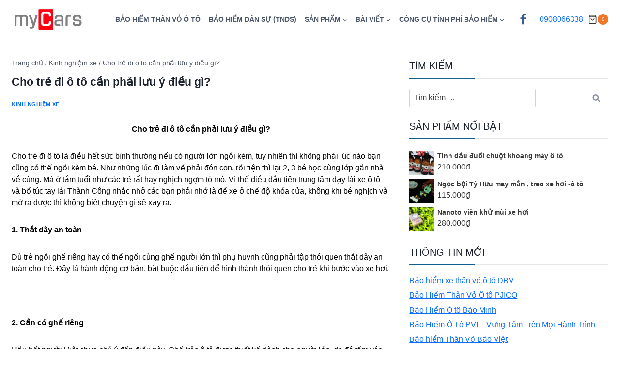

--- FILE ---
content_type: text/html; charset=UTF-8
request_url: https://mycars.vn/cho-tre-di-o-to-can-phai-luu-y-dieu-gi.html
body_size: 41038
content:
<!doctype html><html lang="vi" class="no-js" itemtype="https://schema.org/Blog" itemscope><head><script data-no-optimize="1">var litespeed_docref=sessionStorage.getItem("litespeed_docref");litespeed_docref&&(Object.defineProperty(document,"referrer",{get:function(){return litespeed_docref}}),sessionStorage.removeItem("litespeed_docref"));</script> <meta charset="UTF-8"><meta name="viewport" content="width=device-width, initial-scale=1, minimum-scale=1"><title>Cho trẻ đi ô tô cần phải lưu ý điều gì? - Bảo hiểm dân sự, thân vỏ ô tô HCM, Hà Nội; phụ kiện</title>
 <script id="google_gtagjs-js-consent-mode-data-layer" type="litespeed/javascript">window.dataLayer=window.dataLayer||[];function gtag(){dataLayer.push(arguments)}
gtag('consent','default',{"ad_personalization":"denied","ad_storage":"denied","ad_user_data":"denied","analytics_storage":"denied","functionality_storage":"denied","security_storage":"denied","personalization_storage":"denied","region":["AT","BE","BG","CH","CY","CZ","DE","DK","EE","ES","FI","FR","GB","GR","HR","HU","IE","IS","IT","LI","LT","LU","LV","MT","NL","NO","PL","PT","RO","SE","SI","SK"],"wait_for_update":500});window._googlesitekitConsentCategoryMap={"statistics":["analytics_storage"],"marketing":["ad_storage","ad_user_data","ad_personalization"],"functional":["functionality_storage","security_storage"],"preferences":["personalization_storage"]};window._googlesitekitConsents={"ad_personalization":"denied","ad_storage":"denied","ad_user_data":"denied","analytics_storage":"denied","functionality_storage":"denied","security_storage":"denied","personalization_storage":"denied","region":["AT","BE","BG","CH","CY","CZ","DE","DK","EE","ES","FI","FR","GB","GR","HR","HU","IE","IS","IT","LI","LT","LU","LV","MT","NL","NO","PL","PT","RO","SE","SI","SK"],"wait_for_update":500}</script> <meta name="robots" content="max-snippet:-1,max-image-preview:large,max-video-preview:-1" /><link rel="canonical" href="https://mycars.vn/cho-tre-di-o-to-can-phai-luu-y-dieu-gi.html" /><meta name="description" content="Cho trẻ đi ô tô cần phải lưu ý điều gì? Cho trẻ đi ô tô là điều hết sức bình thường nếu có người lớn ngồi kèm, tuy nhiên thì không phải lúc nào bạn cũng có thể…" /><meta property="og:type" content="article" /><meta property="og:locale" content="vi_VN" /><meta property="og:site_name" content="Bảo hiểm dân sự, thân vỏ ô tô HCM, Hà Nội; phụ kiện" /><meta property="og:title" content="Cho trẻ đi ô tô cần phải lưu ý điều gì?" /><meta property="og:description" content="Cho trẻ đi ô tô cần phải lưu ý điều gì? Cho trẻ đi ô tô là điều hết sức bình thường nếu có người lớn ngồi kèm, tuy nhiên thì không phải lúc nào bạn cũng có thể ngồi kèm bé. Như những lúc đi làm về…" /><meta property="og:url" content="https://mycars.vn/cho-tre-di-o-to-can-phai-luu-y-dieu-gi.html" /><meta property="og:image" content="https://mycars.vn/wp-content/uploads/2017/04/89_carseat3.jpg" /><meta property="og:image:width" content="600" /><meta property="og:image:height" content="400" /><meta property="og:image:alt" content="ngoi xe oto-mycars" /><meta property="article:published_time" content="2017-04-26T09:59:14+00:00" /><meta property="article:modified_time" content="2017-04-26T10:01:31+00:00" /><meta name="twitter:card" content="summary_large_image" /><meta name="twitter:title" content="Cho trẻ đi ô tô cần phải lưu ý điều gì?" /><meta name="twitter:description" content="Cho trẻ đi ô tô cần phải lưu ý điều gì? Cho trẻ đi ô tô là điều hết sức bình thường nếu có người lớn ngồi kèm, tuy nhiên thì không phải lúc nào bạn cũng có thể ngồi kèm bé. Như những lúc đi làm về…" /><meta name="twitter:image" content="https://mycars.vn/wp-content/uploads/2017/04/89_carseat3.jpg" /><meta name="twitter:image:alt" content="ngoi xe oto-mycars" /> <script type="application/ld+json">{"@context":"https://schema.org","@graph":[{"@type":"WebSite","@id":"https://mycars.vn/#/schema/WebSite","url":"https://mycars.vn/","name":"Bảo hiểm dân sự, thân vỏ ô tô HCM, Hà Nội; phụ kiện","inLanguage":"vi","potentialAction":{"@type":"SearchAction","target":{"@type":"EntryPoint","urlTemplate":"https://mycars.vn/search/{search_term_string}"},"query-input":"required name=search_term_string"},"publisher":{"@type":"Organization","@id":"https://mycars.vn/#/schema/Organization","name":"Bảo hiểm dân sự, thân vỏ ô tô HCM, Hà Nội; phụ kiện","url":"https://mycars.vn/","logo":{"@type":"ImageObject","url":"https://mycars.vn/wp-content/uploads/2025/08/cropped-myCars.png","contentUrl":"https://mycars.vn/wp-content/uploads/2025/08/cropped-myCars.png","width":512,"height":205,"contentSize":"5687"}}},{"@type":"WebPage","@id":"https://mycars.vn/cho-tre-di-o-to-can-phai-luu-y-dieu-gi.html","url":"https://mycars.vn/cho-tre-di-o-to-can-phai-luu-y-dieu-gi.html","name":"Cho trẻ đi ô tô cần phải lưu ý điều gì? - Bảo hiểm dân sự, thân vỏ ô tô HCM, Hà Nội; phụ kiện","description":"Cho trẻ đi ô tô cần phải lưu ý điều gì? Cho trẻ đi ô tô là điều hết sức bình thường nếu có người lớn ngồi kèm, tuy nhiên thì không phải lúc nào bạn cũng có thể…","inLanguage":"vi","isPartOf":{"@id":"https://mycars.vn/#/schema/WebSite"},"breadcrumb":{"@type":"BreadcrumbList","@id":"https://mycars.vn/#/schema/BreadcrumbList","itemListElement":[{"@type":"ListItem","position":1,"item":"https://mycars.vn/","name":"Bảo hiểm dân sự, thân vỏ ô tô HCM, Hà Nội; phụ kiện"},{"@type":"ListItem","position":2,"item":"https://mycars.vn/category/kinh-nghiem-xe","name":"Danh mục: Kinh nghiệm xe"},{"@type":"ListItem","position":3,"name":"Cho trẻ đi ô tô cần phải lưu ý điều gì?"}]},"potentialAction":{"@type":"ReadAction","target":"https://mycars.vn/cho-tre-di-o-to-can-phai-luu-y-dieu-gi.html"},"datePublished":"2017-04-26T09:59:14+00:00","dateModified":"2017-04-26T10:01:31+00:00","author":{"@type":"Person","@id":"https://mycars.vn/#/schema/Person/8c676f5bd6efb6be0398c6c8b5ff0f5d","name":"admin"}}]}</script>  <script type="litespeed/javascript">document.documentElement.classList.remove('no-js')</script> <link rel="alternate" title="oNhúng (JSON)" type="application/json+oembed" href="https://mycars.vn/wp-json/oembed/1.0/embed?url=https%3A%2F%2Fmycars.vn%2Fcho-tre-di-o-to-can-phai-luu-y-dieu-gi.html" /><link rel="alternate" title="oNhúng (XML)" type="text/xml+oembed" href="https://mycars.vn/wp-json/oembed/1.0/embed?url=https%3A%2F%2Fmycars.vn%2Fcho-tre-di-o-to-can-phai-luu-y-dieu-gi.html&#038;format=xml" /><style id='wp-img-auto-sizes-contain-inline-css'>img:is([sizes=auto i],[sizes^="auto," i]){contain-intrinsic-size:3000px 1500px}
/*# sourceURL=wp-img-auto-sizes-contain-inline-css */</style><link data-optimized="2" rel="stylesheet" href="https://mycars.vn/wp-content/litespeed/css/68a35693f0ab1c39a53480af39cbba97.css?ver=5074a" /><style id='kadence-blocks-advancedheading-inline-css'>.wp-block-kadence-advancedheading mark{background:transparent;border-style:solid;border-width:0}
	.wp-block-kadence-advancedheading mark.kt-highlight{color:#f76a0c;}
	.kb-adv-heading-icon{display: inline-flex;justify-content: center;align-items: center;}
	.is-layout-constrained > .kb-advanced-heading-link {display: block;}.wp-block-kadence-advancedheading.has-background{padding: 0;}	.single-content .kadence-advanced-heading-wrapper h1,
	.single-content .kadence-advanced-heading-wrapper h2,
	.single-content .kadence-advanced-heading-wrapper h3,
	.single-content .kadence-advanced-heading-wrapper h4,
	.single-content .kadence-advanced-heading-wrapper h5,
	.single-content .kadence-advanced-heading-wrapper h6 {margin: 1.5em 0 .5em;}
	.single-content .kadence-advanced-heading-wrapper+* { margin-top:0;}.kb-screen-reader-text{position:absolute;width:1px;height:1px;padding:0;margin:-1px;overflow:hidden;clip:rect(0,0,0,0);}
/*# sourceURL=kadence-blocks-advancedheading-inline-css */</style><style id='woocommerce-inline-inline-css'>.woocommerce form .form-row .required { visibility: visible; }
/*# sourceURL=woocommerce-inline-inline-css */</style><link rel='stylesheet' id='bootstrap-5-css' href='https://cdn.jsdelivr.net/npm/bootstrap@5.3.3/dist/css/bootstrap.min.css?ver=5.3.3' media='all' /><style id='kadence-global-inline-css'>/* Kadence Base CSS */
:root{--global-palette1:#115e90;--global-palette2:#f47524;--global-palette3:#1A202C;--global-palette4:#363636;--global-palette5:#4A5568;--global-palette6:#808a9a;--global-palette7:#f9f5f0;--global-palette8:#fafafa;--global-palette9:#ffffff;--global-palette10:oklch(from var(--global-palette1) calc(l + 0.10 * (1 - l)) calc(c * 1.00) calc(h + 180) / 100%);--global-palette11:#13612e;--global-palette12:#1159af;--global-palette13:#b82105;--global-palette14:#f7630c;--global-palette15:#f5a524;--global-palette9rgb:255, 255, 255;--global-palette-highlight:var(--global-palette1);--global-palette-highlight-alt:var(--global-palette2);--global-palette-highlight-alt2:var(--global-palette9);--global-palette-btn-bg:var(--global-palette2);--global-palette-btn-bg-hover:var(--global-palette1);--global-palette-btn:var(--global-palette9);--global-palette-btn-hover:var(--global-palette9);--global-palette-btn-sec-bg:var(--global-palette7);--global-palette-btn-sec-bg-hover:var(--global-palette2);--global-palette-btn-sec:var(--global-palette3);--global-palette-btn-sec-hover:var(--global-palette9);--global-body-font-family:Montserrat, sans-serif;--global-heading-font-family:Roboto, sans-serif;--global-primary-nav-font-family:inherit;--global-fallback-font:sans-serif;--global-display-fallback-font:sans-serif;--global-content-width:1290px;--global-content-wide-width:calc(1290px + 230px);--global-content-narrow-width:842px;--global-content-edge-padding:1.5rem;--global-content-boxed-padding:2rem;--global-calc-content-width:calc(1290px - var(--global-content-edge-padding) - var(--global-content-edge-padding) );--wp--style--global--content-size:var(--global-calc-content-width);}.wp-site-blocks{--global-vw:calc( 100vw - ( 0.5 * var(--scrollbar-offset)));}body{background:var(--global-palette9);}body, input, select, optgroup, textarea{font-style:normal;font-weight:normal;font-size:16px;line-height:1.5;font-family:var(--global-body-font-family);color:var(--global-palette4);}.content-bg, body.content-style-unboxed .site{background:var(--global-palette9);}@media all and (max-width: 1024px){body{font-size:16px;}}@media all and (max-width: 767px){body{font-size:16px;}}h1,h2,h3,h4,h5,h6{font-family:var(--global-heading-font-family);}h1{font-style:normal;font-weight:700;font-size:34px;line-height:1.5;color:var(--global-palette3);}h2{font-style:normal;font-weight:700;font-size:30px;line-height:1.5;color:var(--global-palette3);}h3{font-weight:700;font-size:24px;line-height:1.5;color:var(--global-palette3);}h4{font-style:normal;font-weight:500;font-size:20px;line-height:1.5;color:var(--global-palette4);}h5{font-style:normal;font-weight:500;font-size:18px;line-height:1.5;color:var(--global-palette4);}h6{font-style:normal;font-weight:normal;font-size:16px;line-height:1.5;color:var(--global-palette5);}.entry-hero .kadence-breadcrumbs{max-width:1290px;}.site-container, .site-header-row-layout-contained, .site-footer-row-layout-contained, .entry-hero-layout-contained, .comments-area, .alignfull > .wp-block-cover__inner-container, .alignwide > .wp-block-cover__inner-container{max-width:var(--global-content-width);}.content-width-narrow .content-container.site-container, .content-width-narrow .hero-container.site-container{max-width:var(--global-content-narrow-width);}@media all and (min-width: 1520px){.wp-site-blocks .content-container  .alignwide{margin-left:-115px;margin-right:-115px;width:unset;max-width:unset;}}@media all and (min-width: 1102px){.content-width-narrow .wp-site-blocks .content-container .alignwide{margin-left:-130px;margin-right:-130px;width:unset;max-width:unset;}}.content-style-boxed .wp-site-blocks .entry-content .alignwide{margin-left:calc( -1 * var( --global-content-boxed-padding ) );margin-right:calc( -1 * var( --global-content-boxed-padding ) );}.content-area{margin-top:2.5rem;margin-bottom:2.5rem;}@media all and (max-width: 1024px){.content-area{margin-top:3rem;margin-bottom:3rem;}}@media all and (max-width: 767px){.content-area{margin-top:2rem;margin-bottom:2rem;}}@media all and (max-width: 1024px){:root{--global-content-boxed-padding:2rem;}}@media all and (max-width: 767px){:root{--global-content-boxed-padding:1.5rem;}}.entry-content-wrap{padding:2rem;}@media all and (max-width: 1024px){.entry-content-wrap{padding:2rem;}}@media all and (max-width: 767px){.entry-content-wrap{padding:1.5rem;}}.entry.single-entry{box-shadow:0px 15px 15px -10px rgba(0,0,0,0.05);}.entry.loop-entry{box-shadow:0px 15px 15px -10px rgba(0,0,0,0.05);}.loop-entry .entry-content-wrap{padding:2rem;}@media all and (max-width: 1024px){.loop-entry .entry-content-wrap{padding:2rem;}}@media all and (max-width: 767px){.loop-entry .entry-content-wrap{padding:1.5rem;}}.has-sidebar:not(.has-left-sidebar) .content-container{grid-template-columns:1fr 33.33%;}.has-sidebar.has-left-sidebar .content-container{grid-template-columns:33.33% 1fr;}.primary-sidebar.widget-area .widget{margin-bottom:1.5em;color:var(--global-palette4);}.primary-sidebar.widget-area .widget-title{font-weight:700;font-size:20px;line-height:1.5;color:var(--global-palette3);}button, .button, .wp-block-button__link, input[type="button"], input[type="reset"], input[type="submit"], .fl-button, .elementor-button-wrapper .elementor-button, .wc-block-components-checkout-place-order-button, .wc-block-cart__submit{font-style:normal;font-size:15px;box-shadow:0px 0px 0px -7px rgba(0,0,0,0);}button:hover, button:focus, button:active, .button:hover, .button:focus, .button:active, .wp-block-button__link:hover, .wp-block-button__link:focus, .wp-block-button__link:active, input[type="button"]:hover, input[type="button"]:focus, input[type="button"]:active, input[type="reset"]:hover, input[type="reset"]:focus, input[type="reset"]:active, input[type="submit"]:hover, input[type="submit"]:focus, input[type="submit"]:active, .elementor-button-wrapper .elementor-button:hover, .elementor-button-wrapper .elementor-button:focus, .elementor-button-wrapper .elementor-button:active, .wc-block-cart__submit:hover{box-shadow:0px 15px 25px -7px rgba(0,0,0,0.1);}.kb-button.kb-btn-global-outline.kb-btn-global-inherit{padding-top:calc(px - 2px);padding-right:calc(px - 2px);padding-bottom:calc(px - 2px);padding-left:calc(px - 2px);}button.button-style-secondary, .button.button-style-secondary, .wp-block-button__link.button-style-secondary, input[type="button"].button-style-secondary, input[type="reset"].button-style-secondary, input[type="submit"].button-style-secondary, .fl-button.button-style-secondary, .elementor-button-wrapper .elementor-button.button-style-secondary, .wc-block-components-checkout-place-order-button.button-style-secondary, .wc-block-cart__submit.button-style-secondary{font-style:normal;font-size:15px;}@media all and (min-width: 1025px){.transparent-header .entry-hero .entry-hero-container-inner{padding-top:80px;}}@media all and (max-width: 1024px){.mobile-transparent-header .entry-hero .entry-hero-container-inner{padding-top:80px;}}@media all and (max-width: 767px){.mobile-transparent-header .entry-hero .entry-hero-container-inner{padding-top:80px;}}#kt-scroll-up-reader, #kt-scroll-up{border-radius:0px 0px 0px 0px;bottom:30px;font-size:1.2em;padding:0.4em 0.4em 0.4em 0.4em;}#kt-scroll-up-reader.scroll-up-side-right, #kt-scroll-up.scroll-up-side-right{right:30px;}#kt-scroll-up-reader.scroll-up-side-left, #kt-scroll-up.scroll-up-side-left{left:30px;}.wp-site-blocks .entry-related h2.entry-related-title{font-style:normal;text-transform:uppercase;}.wp-site-blocks .post-title h1{font-style:normal;font-size:23px;line-height:1.25;}.post-hero-section .entry-hero-container-inner{background:var(--global-palette9);}.entry-hero.post-hero-section .entry-header{min-height:200px;}.loop-entry.type-post h2.entry-title{font-style:normal;font-weight:500;font-size:21px;line-height:1.25;color:var(--global-palette4);}.loop-entry.type-post .entry-meta{font-style:normal;font-size:14px;}body.social-brand-colors .social-show-brand-hover .social-link-facebook:not(.ignore-brand):not(.skip):not(.ignore):hover, body.social-brand-colors .social-show-brand-until .social-link-facebook:not(:hover):not(.skip):not(.ignore), body.social-brand-colors .social-show-brand-always .social-link-facebook:not(.ignore-brand):not(.skip):not(.ignore){background:#3b5998;}body.social-brand-colors .social-show-brand-hover.social-style-outline .social-link-facebook:not(.ignore-brand):not(.skip):not(.ignore):hover, body.social-brand-colors .social-show-brand-until.social-style-outline .social-link-facebook:not(:hover):not(.skip):not(.ignore), body.social-brand-colors .social-show-brand-always.social-style-outline .social-link-facebook:not(.ignore-brand):not(.skip):not(.ignore){color:#3b5998;}
/* Kadence Header CSS */
@media all and (max-width: 1024px){.mobile-transparent-header #masthead{position:absolute;left:0px;right:0px;z-index:100;}.kadence-scrollbar-fixer.mobile-transparent-header #masthead{right:var(--scrollbar-offset,0);}.mobile-transparent-header #masthead, .mobile-transparent-header .site-top-header-wrap .site-header-row-container-inner, .mobile-transparent-header .site-main-header-wrap .site-header-row-container-inner, .mobile-transparent-header .site-bottom-header-wrap .site-header-row-container-inner{background:transparent;}.site-header-row-tablet-layout-fullwidth, .site-header-row-tablet-layout-standard{padding:0px;}}@media all and (min-width: 1025px){.transparent-header #masthead{position:absolute;left:0px;right:0px;z-index:100;}.transparent-header.kadence-scrollbar-fixer #masthead{right:var(--scrollbar-offset,0);}.transparent-header #masthead, .transparent-header .site-top-header-wrap .site-header-row-container-inner, .transparent-header .site-main-header-wrap .site-header-row-container-inner, .transparent-header .site-bottom-header-wrap .site-header-row-container-inner{background:transparent;}}.site-branding a.brand img{max-width:150px;}.site-branding a.brand img.svg-logo-image{width:150px;}.site-branding{padding:0px 0px 0px 0px;}#masthead, #masthead .kadence-sticky-header.item-is-fixed:not(.item-at-start):not(.site-header-row-container):not(.site-main-header-wrap), #masthead .kadence-sticky-header.item-is-fixed:not(.item-at-start) > .site-header-row-container-inner{background:#ffffff;}.site-main-header-wrap .site-header-row-container-inner{border-bottom:1px solid #e1e1e1;}.site-main-header-inner-wrap{min-height:80px;}.header-navigation[class*="header-navigation-style-underline"] .header-menu-container.primary-menu-container>ul>li>a:after{width:calc( 100% - 1.2em);}.main-navigation .primary-menu-container > ul > li.menu-item > a{padding-left:calc(1.2em / 2);padding-right:calc(1.2em / 2);padding-top:1em;padding-bottom:1em;color:var(--global-palette5);}.main-navigation .primary-menu-container > ul > li.menu-item .dropdown-nav-special-toggle{right:calc(1.2em / 2);}.main-navigation .primary-menu-container > ul li.menu-item > a{font-style:normal;font-weight:600;font-size:14px;text-transform:uppercase;}.main-navigation .primary-menu-container > ul > li.menu-item > a:hover{color:var(--global-palette-highlight);}.main-navigation .primary-menu-container > ul > li.menu-item.current-menu-item > a{color:var(--global-palette3);}.header-navigation .header-menu-container ul ul.sub-menu, .header-navigation .header-menu-container ul ul.submenu{background:var(--global-palette1);box-shadow:0px 2px 13px 0px rgba(0,0,0,0.1);}.header-navigation .header-menu-container ul ul li.menu-item, .header-menu-container ul.menu > li.kadence-menu-mega-enabled > ul > li.menu-item > a{border-bottom:1px solid rgba(110,155,189,0.29);border-radius:0px 0px 0px 0px;}.header-navigation .header-menu-container ul ul li.menu-item > a{width:260px;padding-top:1em;padding-bottom:1em;color:var(--global-palette8);font-size:12px;}.header-navigation .header-menu-container ul ul li.menu-item > a:hover{color:var(--global-palette9);background:var(--global-palette1);border-radius:0px 0px 0px 0px;}.header-navigation .header-menu-container ul ul li.menu-item.current-menu-item > a{color:var(--global-palette9);background:var(--global-palette1);border-radius:0px 0px 0px 0px;}.mobile-toggle-open-container .menu-toggle-open, .mobile-toggle-open-container .menu-toggle-open:focus{color:var(--global-palette5);padding:0.4em 0.6em 0.4em 0.6em;font-size:14px;}.mobile-toggle-open-container .menu-toggle-open.menu-toggle-style-bordered{border:1px solid currentColor;}.mobile-toggle-open-container .menu-toggle-open .menu-toggle-icon{font-size:20px;}.mobile-toggle-open-container .menu-toggle-open:hover, .mobile-toggle-open-container .menu-toggle-open:focus-visible{color:var(--global-palette-highlight);}.mobile-navigation ul li{font-size:14px;}.mobile-navigation ul li a{padding-top:1em;padding-bottom:1em;}.mobile-navigation ul li > a, .mobile-navigation ul li.menu-item-has-children > .drawer-nav-drop-wrap{color:var(--global-palette8);}.mobile-navigation ul li.current-menu-item > a, .mobile-navigation ul li.current-menu-item.menu-item-has-children > .drawer-nav-drop-wrap{color:var(--global-palette-highlight);}.mobile-navigation ul li.menu-item-has-children .drawer-nav-drop-wrap, .mobile-navigation ul li:not(.menu-item-has-children) a{border-bottom:1px solid rgba(255,255,255,0.1);}.mobile-navigation:not(.drawer-navigation-parent-toggle-true) ul li.menu-item-has-children .drawer-nav-drop-wrap button{border-left:1px solid rgba(255,255,255,0.1);}@media all and (max-width: 767px){#mobile-drawer .drawer-inner, #mobile-drawer.popup-drawer-layout-fullwidth.popup-drawer-animation-slice .pop-portion-bg, #mobile-drawer.popup-drawer-layout-fullwidth.popup-drawer-animation-slice.pop-animated.show-drawer .drawer-inner{background:#adadad;}}#mobile-drawer .drawer-header .drawer-toggle{padding:0.6em 0.15em 0.6em 0.15em;font-size:24px;}.site-header-item .header-cart-wrap .header-cart-inner-wrap .header-cart-button{background:var(--global-palette9);}.header-cart-wrap .header-cart-button .header-cart-total{background:var(--global-palette2);color:var(--global-palette9);}.header-social-wrap .header-social-inner-wrap{font-size:1.5em;gap:0px;}.header-social-wrap .header-social-inner-wrap .social-button{border:2px none transparent;border-radius:3px;}
/* Kadence Footer CSS */
.site-middle-footer-inner-wrap{padding-top:30px;padding-bottom:30px;grid-column-gap:30px;grid-row-gap:30px;}.site-middle-footer-inner-wrap .widget{margin-bottom:30px;}.site-middle-footer-inner-wrap .site-footer-section:not(:last-child):after{right:calc(-30px / 2);}.site-bottom-footer-inner-wrap{padding-top:30px;padding-bottom:30px;grid-column-gap:30px;}.site-bottom-footer-inner-wrap .widget{margin-bottom:30px;}.site-bottom-footer-inner-wrap .site-footer-section:not(:last-child):after{right:calc(-30px / 2);}
/* Kadence Woo CSS */
.entry-hero.product-hero-section .entry-header{min-height:200px;}.product-title .single-category{font-weight:700;font-size:32px;line-height:1.5;color:var(--global-palette3);}.wp-site-blocks .product-hero-section .extra-title{font-weight:700;font-size:32px;line-height:1.5;}.woocommerce ul.products li.product .product-details .price, .wc-block-grid__products .wc-block-grid__product .wc-block-grid__product-price{font-style:normal;}.woocommerce ul.products.woo-archive-btn-button .product-action-wrap .button:not(.kb-button), .woocommerce ul.products li.woo-archive-btn-button .button:not(.kb-button), .wc-block-grid__product.woo-archive-btn-button .product-details .wc-block-grid__product-add-to-cart .wp-block-button__link{border:2px none transparent;box-shadow:0px 0px 0px 0px rgba(0,0,0,0.0);}.woocommerce ul.products.woo-archive-btn-button .product-action-wrap .button:not(.kb-button):hover, .woocommerce ul.products li.woo-archive-btn-button .button:not(.kb-button):hover, .wc-block-grid__product.woo-archive-btn-button .product-details .wc-block-grid__product-add-to-cart .wp-block-button__link:hover{box-shadow:0px 0px 0px 0px rgba(0,0,0,0);}
/* Kadence Pro Header CSS */
.header-navigation-dropdown-direction-left ul ul.submenu, .header-navigation-dropdown-direction-left ul ul.sub-menu{right:0px;left:auto;}.rtl .header-navigation-dropdown-direction-right ul ul.submenu, .rtl .header-navigation-dropdown-direction-right ul ul.sub-menu{left:0px;right:auto;}.header-account-button .nav-drop-title-wrap > .kadence-svg-iconset, .header-account-button > .kadence-svg-iconset{font-size:1.2em;}.site-header-item .header-account-button .nav-drop-title-wrap, .site-header-item .header-account-wrap > .header-account-button{display:flex;align-items:center;}.header-account-style-icon_label .header-account-label{padding-left:5px;}.header-account-style-label_icon .header-account-label{padding-right:5px;}.site-header-item .header-account-wrap .header-account-button{text-decoration:none;box-shadow:none;color:inherit;background:transparent;padding:0.6em 0em 0.6em 0em;}.header-mobile-account-wrap .header-account-button .nav-drop-title-wrap > .kadence-svg-iconset, .header-mobile-account-wrap .header-account-button > .kadence-svg-iconset{font-size:1.2em;}.header-mobile-account-wrap .header-account-button .nav-drop-title-wrap, .header-mobile-account-wrap > .header-account-button{display:flex;align-items:center;}.header-mobile-account-wrap.header-account-style-icon_label .header-account-label{padding-left:5px;}.header-mobile-account-wrap.header-account-style-label_icon .header-account-label{padding-right:5px;}.header-mobile-account-wrap .header-account-button{text-decoration:none;box-shadow:none;color:inherit;background:transparent;padding:0.6em 0em 0.6em 0em;}#login-drawer .drawer-inner .drawer-content{display:flex;justify-content:center;align-items:center;position:absolute;top:0px;bottom:0px;left:0px;right:0px;padding:0px;}#loginform p label{display:block;}#login-drawer #loginform{width:100%;}#login-drawer #loginform input{width:100%;}#login-drawer #loginform input[type="checkbox"]{width:auto;}#login-drawer .drawer-inner .drawer-header{position:relative;z-index:100;}#login-drawer .drawer-content_inner.widget_login_form_inner{padding:2em;width:100%;max-width:350px;border-radius:.25rem;background:var(--global-palette9);color:var(--global-palette4);}#login-drawer .lost_password a{color:var(--global-palette6);}#login-drawer .lost_password, #login-drawer .register-field{text-align:center;}#login-drawer .widget_login_form_inner p{margin-top:1.2em;margin-bottom:0em;}#login-drawer .widget_login_form_inner p:first-child{margin-top:0em;}#login-drawer .widget_login_form_inner label{margin-bottom:0.5em;}#login-drawer hr.register-divider{margin:1.2em 0;border-width:1px;}#login-drawer .register-field{font-size:90%;}@media all and (min-width: 1025px){#login-drawer hr.register-divider.hide-desktop{display:none;}#login-drawer p.register-field.hide-desktop{display:none;}}@media all and (max-width: 1024px){#login-drawer hr.register-divider.hide-mobile{display:none;}#login-drawer p.register-field.hide-mobile{display:none;}}@media all and (max-width: 767px){#login-drawer hr.register-divider.hide-mobile{display:none;}#login-drawer p.register-field.hide-mobile{display:none;}}.tertiary-navigation .tertiary-menu-container > ul > li.menu-item > a{padding-left:calc(1.2em / 2);padding-right:calc(1.2em / 2);padding-top:0.6em;padding-bottom:0.6em;color:var(--global-palette5);}.tertiary-navigation .tertiary-menu-container > ul > li.menu-item > a:hover{color:var(--global-palette-highlight);}.tertiary-navigation .tertiary-menu-container > ul > li.menu-item.current-menu-item > a{color:var(--global-palette3);}.header-navigation[class*="header-navigation-style-underline"] .header-menu-container.tertiary-menu-container>ul>li>a:after{width:calc( 100% - 1.2em);}.quaternary-navigation .quaternary-menu-container > ul > li.menu-item > a{padding-left:calc(1.2em / 2);padding-right:calc(1.2em / 2);padding-top:0.6em;padding-bottom:0.6em;color:var(--global-palette5);}.quaternary-navigation .quaternary-menu-container > ul > li.menu-item > a:hover{color:var(--global-palette-highlight);}.quaternary-navigation .quaternary-menu-container > ul > li.menu-item.current-menu-item > a{color:var(--global-palette3);}.header-navigation[class*="header-navigation-style-underline"] .header-menu-container.quaternary-menu-container>ul>li>a:after{width:calc( 100% - 1.2em);}#main-header .header-divider{border-right:1px solid var(--global-palette6);height:50%;}#main-header .header-divider2{border-right:1px solid var(--global-palette6);height:50%;}#main-header .header-divider3{border-right:1px solid var(--global-palette6);height:50%;}#mobile-header .header-mobile-divider, #mobile-drawer .header-mobile-divider{border-right:1px solid var(--global-palette6);height:50%;}#mobile-drawer .header-mobile-divider{border-top:1px solid var(--global-palette6);width:50%;}#mobile-header .header-mobile-divider2{border-right:1px solid var(--global-palette6);height:50%;}#mobile-drawer .header-mobile-divider2{border-top:1px solid var(--global-palette6);width:50%;}.header-item-search-bar form ::-webkit-input-placeholder{color:currentColor;opacity:0.5;}.header-item-search-bar form ::placeholder{color:currentColor;opacity:0.5;}.header-search-bar form{max-width:100%;width:300px;}.header-mobile-search-bar form{max-width:calc(100vw - var(--global-sm-spacing) - var(--global-sm-spacing));width:240px;}.header-widget-lstyle-normal .header-widget-area-inner a:not(.button){text-decoration:underline;}.element-contact-inner-wrap{display:flex;flex-wrap:wrap;align-items:center;margin-top:-0.6em;margin-left:calc(-0.6em / 2);margin-right:calc(-0.6em / 2);}.element-contact-inner-wrap .header-contact-item{display:inline-flex;flex-wrap:wrap;align-items:center;color:var(--global-palette9);font-style:normal;font-size:14px;margin-top:0.6em;margin-left:calc(0.6em / 2);margin-right:calc(0.6em / 2);}.element-contact-inner-wrap .header-contact-item .kadence-svg-iconset{font-size:1em;}.header-contact-item img{display:inline-block;}.header-contact-item .contact-label{margin-left:0.3em;}.rtl .header-contact-item .contact-label{margin-right:0.3em;margin-left:0px;}.header-mobile-contact-wrap .element-contact-inner-wrap{display:flex;flex-wrap:wrap;align-items:center;margin-top:-0.6em;margin-left:calc(-0.6em / 2);margin-right:calc(-0.6em / 2);}.header-mobile-contact-wrap .element-contact-inner-wrap .header-contact-item{display:inline-flex;flex-wrap:wrap;align-items:center;margin-top:0.6em;margin-left:calc(0.6em / 2);margin-right:calc(0.6em / 2);}.header-mobile-contact-wrap .element-contact-inner-wrap .header-contact-item .kadence-svg-iconset{font-size:1em;}#main-header .header-button2{box-shadow:0px 0px 0px -7px rgba(0,0,0,0);}#main-header .header-button2:hover{box-shadow:0px 15px 25px -7px rgba(0,0,0,0.1);}.mobile-header-button2-wrap .mobile-header-button-inner-wrap .mobile-header-button2{border:2px none transparent;box-shadow:0px 0px 0px -7px rgba(0,0,0,0);}.mobile-header-button2-wrap .mobile-header-button-inner-wrap .mobile-header-button2:hover{box-shadow:0px 15px 25px -7px rgba(0,0,0,0.1);}#widget-drawer.popup-drawer-layout-fullwidth .drawer-content .header-widget2, #widget-drawer.popup-drawer-layout-sidepanel .drawer-inner{max-width:400px;}#widget-drawer.popup-drawer-layout-fullwidth .drawer-content .header-widget2{margin:0 auto;}.widget-toggle-open{display:flex;align-items:center;background:transparent;box-shadow:none;}.widget-toggle-open:hover, .widget-toggle-open:focus{border-color:currentColor;background:transparent;box-shadow:none;}.widget-toggle-open .widget-toggle-icon{display:flex;}.widget-toggle-open .widget-toggle-label{padding-right:5px;}.rtl .widget-toggle-open .widget-toggle-label{padding-left:5px;padding-right:0px;}.widget-toggle-open .widget-toggle-label:empty, .rtl .widget-toggle-open .widget-toggle-label:empty{padding-right:0px;padding-left:0px;}.widget-toggle-open-container .widget-toggle-open{color:var(--global-palette5);padding:0.4em 0.6em 0.4em 0.6em;font-size:14px;}.widget-toggle-open-container .widget-toggle-open.widget-toggle-style-bordered{border:1px solid currentColor;}.widget-toggle-open-container .widget-toggle-open .widget-toggle-icon{font-size:20px;}.widget-toggle-open-container .widget-toggle-open:hover, .widget-toggle-open-container .widget-toggle-open:focus{color:var(--global-palette-highlight);}#widget-drawer .header-widget-2style-normal a:not(.button){text-decoration:underline;}#widget-drawer .header-widget-2style-plain a:not(.button){text-decoration:none;}#widget-drawer .header-widget2 .widget-title{color:var(--global-palette9);}#widget-drawer .header-widget2{color:var(--global-palette8);}#widget-drawer .header-widget2 a:not(.button), #widget-drawer .header-widget2 .drawer-sub-toggle{color:var(--global-palette8);}#widget-drawer .header-widget2 a:not(.button):hover, #widget-drawer .header-widget2 .drawer-sub-toggle:hover{color:var(--global-palette9);}#mobile-secondary-site-navigation ul li{font-size:14px;}#mobile-secondary-site-navigation ul li a{padding-top:1em;padding-bottom:1em;}#mobile-secondary-site-navigation ul li > a, #mobile-secondary-site-navigation ul li.menu-item-has-children > .drawer-nav-drop-wrap{color:var(--global-palette8);}#mobile-secondary-site-navigation ul li.current-menu-item > a, #mobile-secondary-site-navigation ul li.current-menu-item.menu-item-has-children > .drawer-nav-drop-wrap{color:var(--global-palette-highlight);}#mobile-secondary-site-navigation ul li.menu-item-has-children .drawer-nav-drop-wrap, #mobile-secondary-site-navigation ul li:not(.menu-item-has-children) a{border-bottom:1px solid rgba(255,255,255,0.1);}#mobile-secondary-site-navigation:not(.drawer-navigation-parent-toggle-true) ul li.menu-item-has-children .drawer-nav-drop-wrap button{border-left:1px solid rgba(255,255,255,0.1);}
/* Kadence Pro Header CSS */
#filter-drawer.popup-drawer-layout-fullwidth .drawer-content .product-filter-widgets, #filter-drawer.popup-drawer-layout-sidepanel .drawer-inner{max-width:400px;}#filter-drawer.popup-drawer-layout-fullwidth .drawer-content .product-filter-widgets{margin:0 auto;}.filter-toggle-open-container{margin-right:0.5em;}.filter-toggle-open >*:first-child:not(:last-child){margin-right:4px;}.filter-toggle-open{color:inherit;display:flex;align-items:center;background:transparent;box-shadow:none;border-radius:0px;}.filter-toggle-open.filter-toggle-style-default{border:0px;}.filter-toggle-open:hover, .filter-toggle-open:focus{border-color:currentColor;background:transparent;color:inherit;box-shadow:none;}.filter-toggle-open .filter-toggle-icon{display:flex;}.filter-toggle-open >*:first-child:not(:last-child):empty{margin-right:0px;}.filter-toggle-open-container .filter-toggle-open{color:var(--global-palette5);padding:3px 5px 3px 5px;font-size:14px;}.filter-toggle-open-container .filter-toggle-open.filter-toggle-style-bordered{border:1px solid currentColor;}.filter-toggle-open-container .filter-toggle-open .filter-toggle-icon{font-size:20px;}.filter-toggle-open-container .filter-toggle-open:hover, .filter-toggle-open-container .filter-toggle-open:focus{color:var(--global-palette-highlight);}#filter-drawer .drawer-inner{background:var(--global-palette9);}#filter-drawer .drawer-header .drawer-toggle, #filter-drawer .drawer-header .drawer-toggle:focus{color:var(--global-palette5);}#filter-drawer .drawer-header .drawer-toggle:hover, #filter-drawer .drawer-header .drawer-toggle:focus:hover{color:var(--global-palette3);}#filter-drawer .header-filter-2style-normal a:not(.button){text-decoration:underline;}#filter-drawer .header-filter-2style-plain a:not(.button){text-decoration:none;}#filter-drawer .drawer-inner .product-filter-widgets .widget-title{color:var(--global-palette3);}#filter-drawer .drawer-inner .product-filter-widgets{color:var(--global-palette4);}#filter-drawer .drawer-inner .product-filter-widgets a:not(.kb-button) .drawer-inner .product-filter-widgets .drawer-sub-toggle{color:var(--global-palette1);}#filter-drawer .drawer-inner .product-filter-widgets a:hover:not(.kb-button), #filter-drawer .drawer-inner .product-filter-widgets .drawer-sub-toggle:hover{color:var(--global-palette2);}.kadence-shop-active-filters{display:flex;flex-wrap:wrap;}.kadence-clear-filters-container a{text-decoration:none;background:var(--global-palette7);color:var(--global-palette5);padding:.6em;font-size:80%;transition:all 0.3s ease-in-out;-webkit-transition:all 0.3s ease-in-out;-moz-transition:all 0.3s ease-in-out;}.kadence-clear-filters-container ul{margin:0px;padding:0px;border:0px;list-style:none outside;overflow:hidden;zoom:1;}.kadence-clear-filters-container ul li{float:left;padding:0 0 1px 1px;list-style:none;}.kadence-clear-filters-container a:hover{background:var(--global-palette9);color:var(--global-palette3);}
/*# sourceURL=kadence-global-inline-css */</style><style id='kadence-blocks-global-variables-inline-css'>:root {--global-kb-font-size-sm:clamp(0.8rem, 0.73rem + 0.217vw, 0.9rem);--global-kb-font-size-md:clamp(1.1rem, 0.995rem + 0.326vw, 1.25rem);--global-kb-font-size-lg:clamp(1.75rem, 1.576rem + 0.543vw, 2rem);--global-kb-font-size-xl:clamp(2.25rem, 1.728rem + 1.63vw, 3rem);--global-kb-font-size-xxl:clamp(2.5rem, 1.456rem + 3.26vw, 4rem);--global-kb-font-size-xxxl:clamp(2.75rem, 0.489rem + 7.065vw, 6rem);}
/*# sourceURL=kadence-blocks-global-variables-inline-css */</style><style id='kadence_blocks_css-inline-css'>.kb-row-layout-id2185_a81599-f4 > .kt-row-column-wrap{padding-top:var(--global-kb-spacing-sm, 1.5rem);padding-right:0px;padding-bottom:0px;padding-left:0px;grid-template-columns:minmax(0, 1fr);}.kb-row-layout-id2185_a81599-f4{background-color:#8a8989;}.kb-row-layout-id2185_a81599-f4 ,.kb-row-layout-id2185_a81599-f4 h1,.kb-row-layout-id2185_a81599-f4 h2,.kb-row-layout-id2185_a81599-f4 h3,.kb-row-layout-id2185_a81599-f4 h4,.kb-row-layout-id2185_a81599-f4 h5,.kb-row-layout-id2185_a81599-f4 h6{color:#0f0f0f;}.kb-row-layout-id2185_a81599-f4 a{color:var(--global-palette8, #F7FAFC);}.kb-row-layout-id2185_a81599-f4 a:hover{color:var(--global-palette8, #F7FAFC);}@media all and (max-width: 767px){.kb-row-layout-id2185_a81599-f4 > .kt-row-column-wrap{grid-template-columns:minmax(0, 1fr);}}.kadence-column2185_50df0e-a5 > .kt-inside-inner-col{column-gap:var(--global-kb-gap-sm, 1rem);}.kadence-column2185_50df0e-a5 > .kt-inside-inner-col{flex-direction:column;}.kadence-column2185_50df0e-a5 > .kt-inside-inner-col > .aligncenter{width:100%;}@media all and (max-width: 1024px){.kadence-column2185_50df0e-a5 > .kt-inside-inner-col{flex-direction:column;justify-content:center;}}@media all and (max-width: 767px){.kadence-column2185_50df0e-a5 > .kt-inside-inner-col{flex-direction:column;justify-content:center;}}.kb-row-layout-id2185_20ba9d-37 > .kt-row-column-wrap{max-width:var( --global-content-width, 1290px );padding-left:var(--global-content-edge-padding);padding-right:var(--global-content-edge-padding);padding-top:var(--global-kb-spacing-xxs, 0.5rem);padding-bottom:var(--global-kb-spacing-xs, 1rem);grid-template-columns:minmax(0, calc(60% - ((var(--kb-default-row-gutter, var(--global-row-gutter-md, 2rem)) * 1 )/2)))minmax(0, calc(40% - ((var(--kb-default-row-gutter, var(--global-row-gutter-md, 2rem)) * 1 )/2)));}@media all and (max-width: 767px){.kb-row-layout-id2185_20ba9d-37 > .kt-row-column-wrap{grid-template-columns:minmax(0, 1fr);}}.kadence-column2185_70beab-49 > .kt-inside-inner-col{column-gap:var(--global-kb-gap-sm, 1rem);}.kadence-column2185_70beab-49 > .kt-inside-inner-col{flex-direction:column;}.kadence-column2185_70beab-49 > .kt-inside-inner-col > .aligncenter{width:100%;}@media all and (max-width: 1024px){.kadence-column2185_70beab-49 > .kt-inside-inner-col{flex-direction:column;justify-content:center;}}@media all and (max-width: 767px){.kadence-column2185_70beab-49 > .kt-inside-inner-col{flex-direction:column;justify-content:center;}}.wp-block-kadence-advancedheading.kt-adv-heading2185_02d4cc-de, .wp-block-kadence-advancedheading.kt-adv-heading2185_02d4cc-de[data-kb-block="kb-adv-heading2185_02d4cc-de"]{margin-bottom:var(--global-kb-spacing-xs, 1rem);font-size:24px;border-bottom:0px solid rgba(255,255,255,0);}.wp-block-kadence-advancedheading.kt-adv-heading2185_02d4cc-de mark.kt-highlight, .wp-block-kadence-advancedheading.kt-adv-heading2185_02d4cc-de[data-kb-block="kb-adv-heading2185_02d4cc-de"] mark.kt-highlight{-webkit-box-decoration-break:clone;box-decoration-break:clone;}.wp-block-kadence-advancedheading.kt-adv-heading2185_02d4cc-de img.kb-inline-image, .wp-block-kadence-advancedheading.kt-adv-heading2185_02d4cc-de[data-kb-block="kb-adv-heading2185_02d4cc-de"] img.kb-inline-image{width:150px;display:inline-block;}@media all and (max-width: 1024px){.wp-block-kadence-advancedheading.kt-adv-heading2185_02d4cc-de, .wp-block-kadence-advancedheading.kt-adv-heading2185_02d4cc-de[data-kb-block="kb-adv-heading2185_02d4cc-de"]{border-bottom:0px solid rgba(255,255,255,0);}}@media all and (max-width: 767px){.wp-block-kadence-advancedheading.kt-adv-heading2185_02d4cc-de, .wp-block-kadence-advancedheading.kt-adv-heading2185_02d4cc-de[data-kb-block="kb-adv-heading2185_02d4cc-de"]{border-bottom:0px solid rgba(255,255,255,0);}}.wp-block-kadence-advancedheading.kt-adv-heading2185_6e9bf4-f2, .wp-block-kadence-advancedheading.kt-adv-heading2185_6e9bf4-f2[data-kb-block="kb-adv-heading2185_6e9bf4-f2"]{margin-bottom:var(--global-kb-spacing-xs, 1rem);font-size:20px;}.wp-block-kadence-advancedheading.kt-adv-heading2185_6e9bf4-f2 mark.kt-highlight, .wp-block-kadence-advancedheading.kt-adv-heading2185_6e9bf4-f2[data-kb-block="kb-adv-heading2185_6e9bf4-f2"] mark.kt-highlight{-webkit-box-decoration-break:clone;box-decoration-break:clone;}.wp-block-kadence-advancedheading.kt-adv-heading2185_6e9bf4-f2 img.kb-inline-image, .wp-block-kadence-advancedheading.kt-adv-heading2185_6e9bf4-f2[data-kb-block="kb-adv-heading2185_6e9bf4-f2"] img.kb-inline-image{width:150px;display:inline-block;}.wp-block-kadence-iconlist.kt-svg-icon-list-items2185_a5b676-42:not(.this-stops-third-party-issues){margin-bottom:var(--global-kb-spacing-sm, 1.5rem);}.wp-block-kadence-iconlist.kt-svg-icon-list-items2185_a5b676-42 ul.kt-svg-icon-list{grid-row-gap:5px;}.kt-svg-icon-list-item-2185_8d641f-9b .kt-svg-icon-list-text mark.kt-highlight{background-color:unset;color:#f76a0c;-webkit-box-decoration-break:clone;box-decoration-break:clone;}.kt-svg-icon-list-item-2185_eea67d-a0 .kt-svg-icon-list-text mark.kt-highlight{background-color:unset;color:#f76a0c;-webkit-box-decoration-break:clone;box-decoration-break:clone;}.kt-svg-icon-list-item-2185_82e6a8-f3 .kt-svg-icon-list-text mark.kt-highlight{background-color:unset;color:#f76a0c;-webkit-box-decoration-break:clone;box-decoration-break:clone;}.kt-svg-icon-list-item-2185_cba425-f8 .kt-svg-icon-list-text mark.kt-highlight{background-color:unset;color:#f76a0c;-webkit-box-decoration-break:clone;box-decoration-break:clone;}.kadence-column2185_354ffa-58 > .kt-inside-inner-col{column-gap:var(--global-kb-gap-sm, 1rem);}.kadence-column2185_354ffa-58 > .kt-inside-inner-col{flex-direction:column;}.kadence-column2185_354ffa-58 > .kt-inside-inner-col > .aligncenter{width:100%;}@media all and (max-width: 1024px){.kadence-column2185_354ffa-58 > .kt-inside-inner-col{flex-direction:column;justify-content:center;}}@media all and (max-width: 767px){.kadence-column2185_354ffa-58 > .kt-inside-inner-col{flex-direction:column;justify-content:center;}}.wp-block-kadence-advancedheading.kt-adv-heading2185_8982cf-84, .wp-block-kadence-advancedheading.kt-adv-heading2185_8982cf-84[data-kb-block="kb-adv-heading2185_8982cf-84"]{margin-bottom:var(--global-kb-spacing-xs, 1rem);font-size:24px;border-bottom:0px solid rgba(255,255,255,0);}.wp-block-kadence-advancedheading.kt-adv-heading2185_8982cf-84 mark.kt-highlight, .wp-block-kadence-advancedheading.kt-adv-heading2185_8982cf-84[data-kb-block="kb-adv-heading2185_8982cf-84"] mark.kt-highlight{-webkit-box-decoration-break:clone;box-decoration-break:clone;}.wp-block-kadence-advancedheading.kt-adv-heading2185_8982cf-84 img.kb-inline-image, .wp-block-kadence-advancedheading.kt-adv-heading2185_8982cf-84[data-kb-block="kb-adv-heading2185_8982cf-84"] img.kb-inline-image{width:150px;display:inline-block;}@media all and (max-width: 1024px){.wp-block-kadence-advancedheading.kt-adv-heading2185_8982cf-84, .wp-block-kadence-advancedheading.kt-adv-heading2185_8982cf-84[data-kb-block="kb-adv-heading2185_8982cf-84"]{border-bottom:0px solid rgba(255,255,255,0);}}@media all and (max-width: 767px){.wp-block-kadence-advancedheading.kt-adv-heading2185_8982cf-84, .wp-block-kadence-advancedheading.kt-adv-heading2185_8982cf-84[data-kb-block="kb-adv-heading2185_8982cf-84"]{border-bottom:0px solid rgba(255,255,255,0);}}.kb-row-layout-id2185_d18979-a5 > .kt-row-column-wrap{max-width:var( --global-content-width, 1290px );padding-left:var(--global-content-edge-padding);padding-right:var(--global-content-edge-padding);padding-top:var(--global-kb-spacing-xs, 1rem);padding-bottom:0px;grid-template-columns:minmax(0, 1fr);}.kb-row-layout-id2185_d18979-a5{border-top:1px solid rgba(255,255,255,0.19);}@media all and (max-width: 1024px){.kb-row-layout-id2185_d18979-a5{border-top:1px solid rgba(255,255,255,0.19);}}@media all and (max-width: 767px){.kb-row-layout-id2185_d18979-a5 > .kt-row-column-wrap{grid-template-columns:minmax(0, 1fr);}.kb-row-layout-id2185_d18979-a5{border-top:1px solid rgba(255,255,255,0.19);}}.kadence-column2185_d76129-17 > .kt-inside-inner-col{column-gap:var(--global-kb-gap-sm, 1rem);}.kadence-column2185_d76129-17 > .kt-inside-inner-col{flex-direction:column;}.kadence-column2185_d76129-17 > .kt-inside-inner-col > .aligncenter{width:100%;}.kadence-column2185_d76129-17{text-align:center;}@media all and (max-width: 1024px){.kadence-column2185_d76129-17 > .kt-inside-inner-col{flex-direction:column;justify-content:center;}}@media all and (max-width: 767px){.kadence-column2185_d76129-17 > .kt-inside-inner-col{flex-direction:column;justify-content:center;}}
/*# sourceURL=kadence_blocks_css-inline-css */</style><style id='kadence_blocks_custom_css-inline-css'>.kadence-column2185_d76129-17 {  font-size: 14px;}
/*# sourceURL=kadence_blocks_custom_css-inline-css */</style> <script type="litespeed/javascript" data-src="https://mycars.vn/wp-includes/js/jquery/jquery.min.js" id="jquery-core-js"></script> <script id="wc-add-to-cart-js-extra" type="litespeed/javascript">var wc_add_to_cart_params={"ajax_url":"/wp-admin/admin-ajax.php","wc_ajax_url":"/?wc-ajax=%%endpoint%%","i18n_view_cart":"Xem gi\u1ecf h\u00e0ng","cart_url":"https://mycars.vn/gio-hang","is_cart":"","cart_redirect_after_add":"no"}</script> 
 <script type="litespeed/javascript" data-src="https://www.googletagmanager.com/gtag/js?id=G-ZHE3H7BHDH" id="google_gtagjs-js"></script> <script id="google_gtagjs-js-after" type="litespeed/javascript">window.dataLayer=window.dataLayer||[];function gtag(){dataLayer.push(arguments)}
gtag("set","linker",{"domains":["mycars.vn"]});gtag("js",new Date());gtag("set","developer_id.dZTNiMT",!0);gtag("config","G-ZHE3H7BHDH",{"googlesitekit_post_type":"post"});window._googlesitekit=window._googlesitekit||{};window._googlesitekit.throttledEvents=[];window._googlesitekit.gtagEvent=(name,data)=>{var key=JSON.stringify({name,data});if(!!window._googlesitekit.throttledEvents[key]){return}window._googlesitekit.throttledEvents[key]=!0;setTimeout(()=>{delete window._googlesitekit.throttledEvents[key]},5);gtag("event",name,{...data,event_source:"site-kit"})}</script> <link rel="https://api.w.org/" href="https://mycars.vn/wp-json/" /><link rel="alternate" title="JSON" type="application/json" href="https://mycars.vn/wp-json/wp/v2/posts/536" /><meta name="generator" content="Site Kit by Google 1.171.0" />			 <script class="hsq-set-content-id" data-content-id="blog-post" type="litespeed/javascript">var _hsq=_hsq||[];_hsq.push(["setContentType","blog-post"])</script> <link rel="pingback" href="https://mycars.vn/xmlrpc.php"><link rel="preload" id="kadence-header-preload" href="https://mycars.vn/wp-content/themes/kadence/assets/css/header.min.css?ver=1.4.3" as="style"><link rel="preload" id="kadence-content-preload" href="https://mycars.vn/wp-content/themes/kadence/assets/css/content.min.css?ver=1.4.3" as="style"><link rel="preload" id="kadence-comments-preload" href="https://mycars.vn/wp-content/themes/kadence/assets/css/comments.min.css?ver=1.4.3" as="style"><link rel="preload" id="kadence-sidebar-preload" href="https://mycars.vn/wp-content/themes/kadence/assets/css/sidebar.min.css?ver=1.4.3" as="style"><link rel="preload" id="kadence-related-posts-preload" href="https://mycars.vn/wp-content/themes/kadence/assets/css/related-posts.min.css?ver=1.4.3" as="style"><link rel="preload" id="kad-splide-preload" href="https://mycars.vn/wp-content/themes/kadence/assets/css/kadence-splide.min.css?ver=1.4.3" as="style"><link rel="preload" id="kadence-footer-preload" href="https://mycars.vn/wp-content/themes/kadence/assets/css/footer.min.css?ver=1.4.3" as="style">
<noscript><style>.woocommerce-product-gallery{ opacity: 1 !important; }</style></noscript><link rel="icon" href="https://mycars.vn/wp-content/uploads/2025/08/526960069_1318397800290929_1781921653963772660_n-150x150.jpg" sizes="32x32" /><link rel="icon" href="https://mycars.vn/wp-content/uploads/2025/08/526960069_1318397800290929_1781921653963772660_n-300x300.jpg" sizes="192x192" /><link rel="apple-touch-icon" href="https://mycars.vn/wp-content/uploads/2025/08/526960069_1318397800290929_1781921653963772660_n-300x300.jpg" /><meta name="msapplication-TileImage" content="https://mycars.vn/wp-content/uploads/2025/08/526960069_1318397800290929_1781921653963772660_n-300x300.jpg" /><style id='wp-block-paragraph-inline-css'>.is-small-text{font-size:.875em}.is-regular-text{font-size:1em}.is-large-text{font-size:2.25em}.is-larger-text{font-size:3em}.has-drop-cap:not(:focus):first-letter{float:left;font-size:8.4em;font-style:normal;font-weight:100;line-height:.68;margin:.05em .1em 0 0;text-transform:uppercase}body.rtl .has-drop-cap:not(:focus):first-letter{float:none;margin-left:.1em}p.has-drop-cap.has-background{overflow:hidden}:root :where(p.has-background){padding:1.25em 2.375em}:where(p.has-text-color:not(.has-link-color)) a{color:inherit}p.has-text-align-left[style*="writing-mode:vertical-lr"],p.has-text-align-right[style*="writing-mode:vertical-rl"]{rotate:180deg}
/*# sourceURL=https://mycars.vn/wp-includes/blocks/paragraph/style.min.css */</style></head><body class="wp-singular post-template-default single single-post postid-536 single-format-standard wp-custom-logo wp-embed-responsive wp-theme-kadence wp-child-theme-gpc-kadence theme-kadence woocommerce-no-js footer-on-bottom social-brand-colors hide-focus-outline link-style-no-underline has-sidebar content-title-style-normal content-width-normal content-style-unboxed content-vertical-padding-show non-transparent-header mobile-non-transparent-header"><div id="wrapper" class="site wp-site-blocks">
<a class="skip-link screen-reader-text scroll-ignore" href="#main">Skip to content</a><header id="masthead" class="site-header" role="banner" itemtype="https://schema.org/WPHeader" itemscope><div id="main-header" class="site-header-wrap"><div class="site-header-inner-wrap"><div class="site-header-upper-wrap"><div class="site-header-upper-inner-wrap"><div class="site-main-header-wrap site-header-row-container site-header-focus-item site-header-row-layout-standard" data-section="kadence_customizer_header_main"><div class="site-header-row-container-inner"><div class="site-container"><div class="site-main-header-inner-wrap site-header-row site-header-row-has-sides site-header-row-center-column"><div class="site-header-main-section-left site-header-section site-header-section-left"><div class="site-header-item site-header-focus-item" data-section="title_tagline"><div class="site-branding branding-layout-standard site-brand-logo-only"><a class="brand has-logo-image" href="https://mycars.vn/" rel="home"><img data-lazyloaded="1" src="[data-uri]" width="512" height="205" data-src="https://mycars.vn/wp-content/uploads/2025/08/cropped-myCars.png" class="custom-logo" alt="Bảo hiểm dân sự, thân vỏ ô tô HCM, Hà Nội; phụ kiện" decoding="async" fetchpriority="high" data-srcset="https://mycars.vn/wp-content/uploads/2025/08/cropped-myCars.png 512w, https://mycars.vn/wp-content/uploads/2025/08/cropped-myCars-150x60.png 150w, https://mycars.vn/wp-content/uploads/2025/08/cropped-myCars-300x120.png 300w" data-sizes="(max-width: 512px) 100vw, 512px" /></a></div></div><div class="site-header-main-section-left-center site-header-section site-header-section-left-center"></div></div><div class="site-header-main-section-center site-header-section site-header-section-center"><div class="site-header-item site-header-focus-item site-header-item-main-navigation header-navigation-layout-stretch-false header-navigation-layout-fill-stretch-false" data-section="kadence_customizer_primary_navigation"><nav id="site-navigation" class="main-navigation header-navigation hover-to-open nav--toggle-sub header-navigation-style-standard header-navigation-dropdown-animation-none" role="navigation" aria-label="Primary"><div class="primary-menu-container header-menu-container"><ul id="primary-menu" class="menu"><li id="menu-item-2433" class="menu-item menu-item-type-post_type menu-item-object-page menu-item-2433"><a href="https://mycars.vn/bao-hiem-than-vo-o-to">Bảo Hiểm Thân Vỏ Ô Tô</a></li><li id="menu-item-2405" class="menu-item menu-item-type-post_type menu-item-object-page menu-item-2405"><a href="https://mycars.vn/bao-hiem-dan-su-tnds-o-to">Bảo Hiểm Dân Sự (TNDS)</a></li><li id="menu-item-2193" class="menu-item menu-item-type-post_type menu-item-object-page menu-item-has-children menu-item-2193"><a href="https://mycars.vn/cua-hang"><span class="nav-drop-title-wrap">Sản phẩm<span class="dropdown-nav-toggle"><span class="kadence-svg-iconset svg-baseline"><svg aria-hidden="true" class="kadence-svg-icon kadence-arrow-down-svg" fill="currentColor" version="1.1" xmlns="http://www.w3.org/2000/svg" width="24" height="24" viewBox="0 0 24 24"><title>Expand</title><path d="M5.293 9.707l6 6c0.391 0.391 1.024 0.391 1.414 0l6-6c0.391-0.391 0.391-1.024 0-1.414s-1.024-0.391-1.414 0l-5.293 5.293-5.293-5.293c-0.391-0.391-1.024-0.391-1.414 0s-0.391 1.024 0 1.414z"></path>
</svg></span></span></span></a><ul class="sub-menu"><li id="menu-item-2195" class="menu-item menu-item-type-taxonomy menu-item-object-product_cat menu-item-2195"><a href="https://mycars.vn/danh-muc/du-che">Dù Che</a></li><li id="menu-item-2202" class="menu-item menu-item-type-taxonomy menu-item-object-product_cat menu-item-2202"><a href="https://mycars.vn/danh-muc/vat-phong-thuy-o-to">Vật phong thuỷ ô tô</a></li><li id="menu-item-2201" class="menu-item menu-item-type-taxonomy menu-item-object-product_cat menu-item-2201"><a href="https://mycars.vn/danh-muc/tinh-dau">Tinh Dầu</a></li><li id="menu-item-2196" class="menu-item menu-item-type-taxonomy menu-item-object-product_cat menu-item-2196"><a href="https://mycars.vn/danh-muc/dem-hoi">Đệm hơi</a></li><li id="menu-item-2197" class="menu-item menu-item-type-taxonomy menu-item-object-product_cat menu-item-2197"><a href="https://mycars.vn/danh-muc/do-choi-xe">Đồ chơi xe</a></li><li id="menu-item-2198" class="menu-item menu-item-type-taxonomy menu-item-object-product_cat menu-item-2198"><a href="https://mycars.vn/danh-muc/gat-mua-o-to">Gạt mưa ô tô</a></li><li id="menu-item-2200" class="menu-item menu-item-type-taxonomy menu-item-object-product_cat menu-item-2200"><a href="https://mycars.vn/danh-muc/san-pham-khac">Sản phẩm khác</a></li></ul></li><li id="menu-item-2203" class="menu-item menu-item-type-post_type menu-item-object-page current_page_parent menu-item-has-children menu-item-2203"><a href="https://mycars.vn/sample-page"><span class="nav-drop-title-wrap">Bài viết<span class="dropdown-nav-toggle"><span class="kadence-svg-iconset svg-baseline"><svg aria-hidden="true" class="kadence-svg-icon kadence-arrow-down-svg" fill="currentColor" version="1.1" xmlns="http://www.w3.org/2000/svg" width="24" height="24" viewBox="0 0 24 24"><title>Expand</title><path d="M5.293 9.707l6 6c0.391 0.391 1.024 0.391 1.414 0l6-6c0.391-0.391 0.391-1.024 0-1.414s-1.024-0.391-1.414 0l-5.293 5.293-5.293-5.293c-0.391-0.391-1.024-0.391-1.414 0s-0.391 1.024 0 1.414z"></path>
</svg></span></span></span></a><ul class="sub-menu"><li id="menu-item-2319" class="menu-item menu-item-type-taxonomy menu-item-object-category menu-item-has-children menu-item-2319"><a href="https://mycars.vn/category/bao-hiem-xe"><span class="nav-drop-title-wrap">Bảo Hiểm Xe<span class="dropdown-nav-toggle"><span class="kadence-svg-iconset svg-baseline"><svg aria-hidden="true" class="kadence-svg-icon kadence-arrow-down-svg" fill="currentColor" version="1.1" xmlns="http://www.w3.org/2000/svg" width="24" height="24" viewBox="0 0 24 24"><title>Expand</title><path d="M5.293 9.707l6 6c0.391 0.391 1.024 0.391 1.414 0l6-6c0.391-0.391 0.391-1.024 0-1.414s-1.024-0.391-1.414 0l-5.293 5.293-5.293-5.293c-0.391-0.391-1.024-0.391-1.414 0s-0.391 1.024 0 1.414z"></path>
</svg></span></span></span></a><ul class="sub-menu"><li id="menu-item-2569" class="menu-item menu-item-type-taxonomy menu-item-object-category menu-item-2569"><a href="https://mycars.vn/category/bao-hiem-xe/bao-hiem-than-vo">Bảo hiểm thân vỏ</a></li><li id="menu-item-2573" class="menu-item menu-item-type-taxonomy menu-item-object-category menu-item-2573"><a href="https://mycars.vn/category/bao-hiem-xe/bao-hiem-tnds-o-to">Bảo hiểm TNDS ô tô</a></li></ul></li><li id="menu-item-2205" class="menu-item menu-item-type-taxonomy menu-item-object-category menu-item-2205"><a href="https://mycars.vn/category/danh-gia-xe">Đánh giá xe</a></li><li id="menu-item-2206" class="menu-item menu-item-type-taxonomy menu-item-object-category current-post-ancestor current-menu-parent current-post-parent menu-item-2206"><a href="https://mycars.vn/category/kinh-nghiem-xe">Kinh nghiệm xe</a></li><li id="menu-item-2208" class="menu-item menu-item-type-taxonomy menu-item-object-category menu-item-2208"><a href="https://mycars.vn/category/o-to-moi">Ô tô mới</a></li><li id="menu-item-2209" class="menu-item menu-item-type-taxonomy menu-item-object-category menu-item-2209"><a href="https://mycars.vn/category/tin-noi-bat">Tin nổi bật</a></li><li id="menu-item-2210" class="menu-item menu-item-type-taxonomy menu-item-object-category menu-item-2210"><a href="https://mycars.vn/category/tin-tuc">Tin tức</a></li><li id="menu-item-2211" class="menu-item menu-item-type-taxonomy menu-item-object-category menu-item-2211"><a href="https://mycars.vn/category/trien-lam-xe">Triển lãm xe</a></li><li id="menu-item-2212" class="menu-item menu-item-type-taxonomy menu-item-object-category menu-item-2212"><a href="https://mycars.vn/category/tu-van">Tư vấn</a></li></ul></li><li id="menu-item-2489" class="menu-item menu-item-type-post_type menu-item-object-page menu-item-has-children menu-item-2489"><a href="https://mycars.vn/cong-cu-bao-hiem-phong-thuy-xe"><span class="nav-drop-title-wrap">Công cụ Tính phí Bảo hiểm<span class="dropdown-nav-toggle"><span class="kadence-svg-iconset svg-baseline"><svg aria-hidden="true" class="kadence-svg-icon kadence-arrow-down-svg" fill="currentColor" version="1.1" xmlns="http://www.w3.org/2000/svg" width="24" height="24" viewBox="0 0 24 24"><title>Expand</title><path d="M5.293 9.707l6 6c0.391 0.391 1.024 0.391 1.414 0l6-6c0.391-0.391 0.391-1.024 0-1.414s-1.024-0.391-1.414 0l-5.293 5.293-5.293-5.293c-0.391-0.391-1.024-0.391-1.414 0s-0.391 1.024 0 1.414z"></path>
</svg></span></span></span></a><ul class="sub-menu"><li id="menu-item-2491" class="menu-item menu-item-type-post_type menu-item-object-page menu-item-2491"><a href="https://mycars.vn/bao-hiem-than-vo-o-to">Bảo Hiểm Thân Vỏ Ô Tô</a></li><li id="menu-item-2574" class="menu-item menu-item-type-post_type menu-item-object-page menu-item-2574"><a href="https://mycars.vn/bao-hiem-dan-su-tnds-o-to">Bảo Hiểm Dân Sự (TNDS)</a></li><li id="menu-item-2490" class="menu-item menu-item-type-post_type menu-item-object-page menu-item-2490"><a href="https://mycars.vn/tra-cuu-menh-theo-nam-sinh-goi-y-mau-xe">Tra cứu Mệnh theo Năm sinh &#038; Gợi ý màu xe</a></li></ul></li></ul></div></nav></div></div><div class="site-header-main-section-right site-header-section site-header-section-right"><div class="site-header-main-section-right-center site-header-section site-header-section-right-center"></div><div class="site-header-item site-header-focus-item" data-section="kadence_customizer_header_social"><div class="header-social-wrap"><div class="header-social-inner-wrap element-social-inner-wrap social-show-label-false social-style-outline social-show-brand-always"><a href="https://www.facebook.com/mycars.vn" aria-label="Facebook" target="_self" rel="noopener noreferrer"  class="social-button header-social-item social-link-facebook"><span class="kadence-svg-iconset"><svg class="kadence-svg-icon kadence-facebook-alt2-svg" fill="currentColor" version="1.1" xmlns="http://www.w3.org/2000/svg" width="16" height="28" viewBox="0 0 16 28"><title>Facebook</title><path d="M14.984 0.187v4.125h-2.453c-1.922 0-2.281 0.922-2.281 2.25v2.953h4.578l-0.609 4.625h-3.969v11.859h-4.781v-11.859h-3.984v-4.625h3.984v-3.406c0-3.953 2.422-6.109 5.953-6.109 1.687 0 3.141 0.125 3.563 0.187z"></path>
</svg></span></a></div></div></div><div class="site-header-item site-header-focus-item" data-section="kadence_customizer_header_html"><div class="header-html inner-link-style-plain"><div class="header-html-inner"><div class="hotline"><a href="tel:0908066338">0908066338</a></div></div></div></div><div class="site-header-item site-header-focus-item" data-section="kadence_customizer_cart"><div class="header-cart-wrap kadence-header-cart header-navigation nav--toggle-sub header-navigation-dropdown-animation-none"><span class="header-cart-empty-check header-cart-is-empty-true"></span><div class="header-cart-inner-wrap cart-show-label-false cart-style-dropdown header-menu-container"><ul id="cart-menu" class="menu woocommerce widget_shopping_cart"><li class="menu-item menu-item-has-children menu-item-kadence-cart kadence-menu-has-icon menu-item--has-toggle"><a href="https://mycars.vn/gio-hang" aria-label="Shopping Cart" class="header-cart-button"><span class="kadence-svg-iconset"><svg class="kadence-svg-icon kadence-shopping-bag-svg" fill="currentColor" version="1.1" xmlns="http://www.w3.org/2000/svg" width="24" height="24" viewBox="0 0 24 24"><title>Shopping Cart</title><path d="M19 5h-14l1.5-2h11zM21.794 5.392l-2.994-3.992c-0.196-0.261-0.494-0.399-0.8-0.4h-12c-0.326 0-0.616 0.156-0.8 0.4l-2.994 3.992c-0.043 0.056-0.081 0.117-0.111 0.182-0.065 0.137-0.096 0.283-0.095 0.426v14c0 0.828 0.337 1.58 0.879 2.121s1.293 0.879 2.121 0.879h14c0.828 0 1.58-0.337 2.121-0.879s0.879-1.293 0.879-2.121v-14c0-0.219-0.071-0.422-0.189-0.585-0.004-0.005-0.007-0.010-0.011-0.015zM4 7h16v13c0 0.276-0.111 0.525-0.293 0.707s-0.431 0.293-0.707 0.293h-14c-0.276 0-0.525-0.111-0.707-0.293s-0.293-0.431-0.293-0.707zM15 10c0 0.829-0.335 1.577-0.879 2.121s-1.292 0.879-2.121 0.879-1.577-0.335-2.121-0.879-0.879-1.292-0.879-2.121c0-0.552-0.448-1-1-1s-1 0.448-1 1c0 1.38 0.561 2.632 1.464 3.536s2.156 1.464 3.536 1.464 2.632-0.561 3.536-1.464 1.464-2.156 1.464-3.536c0-0.552-0.448-1-1-1s-1 0.448-1 1z"></path>
</svg></span><span class="header-cart-total header-cart-is-empty-true">0</span></a><ul class="sub-menu"><li class="menu-item menu-item-kadence-cart-dropdown"><div class="kadence-mini-cart-refresh"><p class="woocommerce-mini-cart__empty-message">Chưa có sản phẩm trong giỏ hàng.</p></div></li></ul></li></ul></div></div></div></div></div></div></div></div></div></div></div></div><div id="mobile-header" class="site-mobile-header-wrap"><div class="site-header-inner-wrap"><div class="site-header-upper-wrap"><div class="site-header-upper-inner-wrap"><div class="site-main-header-wrap site-header-focus-item site-header-row-layout-standard site-header-row-tablet-layout-default site-header-row-mobile-layout-default "><div class="site-header-row-container-inner"><div class="site-container"><div class="site-main-header-inner-wrap site-header-row site-header-row-has-sides site-header-row-no-center"><div class="site-header-main-section-left site-header-section site-header-section-left"><div class="site-header-item site-header-focus-item" data-section="title_tagline"><div class="site-branding mobile-site-branding branding-layout-standard branding-tablet-layout-inherit site-brand-logo-only branding-mobile-layout-inherit"><a class="brand has-logo-image" href="https://mycars.vn/" rel="home"><img data-lazyloaded="1" src="[data-uri]" width="512" height="205" data-src="https://mycars.vn/wp-content/uploads/2025/08/cropped-myCars.png" class="custom-logo" alt="Bảo hiểm dân sự, thân vỏ ô tô HCM, Hà Nội; phụ kiện" decoding="async" data-srcset="https://mycars.vn/wp-content/uploads/2025/08/cropped-myCars.png 512w, https://mycars.vn/wp-content/uploads/2025/08/cropped-myCars-150x60.png 150w, https://mycars.vn/wp-content/uploads/2025/08/cropped-myCars-300x120.png 300w" data-sizes="(max-width: 512px) 100vw, 512px" /></a></div></div></div><div class="site-header-main-section-right site-header-section site-header-section-right"><div class="site-header-item site-header-focus-item site-header-item-navgation-popup-toggle" data-section="kadence_customizer_mobile_trigger"><div class="mobile-toggle-open-container">
<button id="mobile-toggle" class="menu-toggle-open drawer-toggle menu-toggle-style-default" aria-label="Open menu" data-toggle-target="#mobile-drawer" data-toggle-body-class="showing-popup-drawer-from-right" aria-expanded="false" data-set-focus=".menu-toggle-close"
>
<span class="menu-toggle-icon"><span class="kadence-svg-iconset"><svg aria-hidden="true" class="kadence-svg-icon kadence-menu-svg" fill="currentColor" version="1.1" xmlns="http://www.w3.org/2000/svg" width="24" height="24" viewBox="0 0 24 24"><title>Toggle Menu</title><path d="M3 13h18c0.552 0 1-0.448 1-1s-0.448-1-1-1h-18c-0.552 0-1 0.448-1 1s0.448 1 1 1zM3 7h18c0.552 0 1-0.448 1-1s-0.448-1-1-1h-18c-0.552 0-1 0.448-1 1s0.448 1 1 1zM3 19h18c0.552 0 1-0.448 1-1s-0.448-1-1-1h-18c-0.552 0-1 0.448-1 1s0.448 1 1 1z"></path>
</svg></span></span>
</button></div></div><div class="site-header-item site-header-focus-item" data-section="kadence_customizer_mobile_cart"><div class="header-mobile-cart-wrap kadence-header-cart"><span class="header-cart-empty-check header-cart-is-empty-true"></span><div class="header-cart-inner-wrap cart-show-label-false cart-style-link"><a href="https://mycars.vn/gio-hang" aria-label="Shopping Cart" class="header-cart-button"><span class="kadence-svg-iconset"><svg class="kadence-svg-icon kadence-shopping-bag-svg" fill="currentColor" version="1.1" xmlns="http://www.w3.org/2000/svg" width="24" height="24" viewBox="0 0 24 24"><title>Shopping Cart</title><path d="M19 5h-14l1.5-2h11zM21.794 5.392l-2.994-3.992c-0.196-0.261-0.494-0.399-0.8-0.4h-12c-0.326 0-0.616 0.156-0.8 0.4l-2.994 3.992c-0.043 0.056-0.081 0.117-0.111 0.182-0.065 0.137-0.096 0.283-0.095 0.426v14c0 0.828 0.337 1.58 0.879 2.121s1.293 0.879 2.121 0.879h14c0.828 0 1.58-0.337 2.121-0.879s0.879-1.293 0.879-2.121v-14c0-0.219-0.071-0.422-0.189-0.585-0.004-0.005-0.007-0.010-0.011-0.015zM4 7h16v13c0 0.276-0.111 0.525-0.293 0.707s-0.431 0.293-0.707 0.293h-14c-0.276 0-0.525-0.111-0.707-0.293s-0.293-0.431-0.293-0.707zM15 10c0 0.829-0.335 1.577-0.879 2.121s-1.292 0.879-2.121 0.879-1.577-0.335-2.121-0.879-0.879-1.292-0.879-2.121c0-0.552-0.448-1-1-1s-1 0.448-1 1c0 1.38 0.561 2.632 1.464 3.536s2.156 1.464 3.536 1.464 2.632-0.561 3.536-1.464 1.464-2.156 1.464-3.536c0-0.552-0.448-1-1-1s-1 0.448-1 1z"></path>
</svg></span><span class="header-cart-total">0</span></a></div></div></div></div></div></div></div></div></div></div></div></div></header><main id="inner-wrap" class="wrap kt-clear" role="main"><div id="primary" class="content-area"><div class="content-container site-container"><div id="main" class="site-main"><div class="woocommerce kadence-woo-messages-none-woo-pages woocommerce-notices-wrapper"></div><div class="content-wrap"><article id="post-536" class="entry content-bg single-entry post-536 post type-post status-publish format-standard has-post-thumbnail hentry category-kinh-nghiem-xe tag-tre-ngoi-o-to"><div class="entry-content-wrap"><header class="entry-header post-title title-align-inherit title-tablet-align-inherit title-mobile-align-inherit"><nav id="kadence-breadcrumbs" aria-label="Breadcrumbs"  class="kadence-breadcrumbs"><div class="kadence-breadcrumb-container"><span><a href="https://mycars.vn/" itemprop="url" class="kadence-bc-home" ><span>Trang chủ</span></a></span> <span class="bc-delimiter">/</span> <span><a href="https://mycars.vn/category/kinh-nghiem-xe" itemprop="url" ><span>Kinh nghiệm xe</span></a></span> <span class="bc-delimiter">/</span> <span class="kadence-bread-current">Cho trẻ đi ô tô cần phải lưu ý điều gì?</span></div></nav><h1 class="entry-title">Cho trẻ đi ô tô cần phải lưu ý điều gì?</h1><div class="entry-taxonomies">
<span class="category-links term-links category-style-normal">
<a href="https://mycars.vn/category/kinh-nghiem-xe" rel="tag">Kinh nghiệm xe</a>			</span></div></header><div class="entry-content single-content"><p align="center"><b><span style="color: #000000;">Cho trẻ đi ô tô cần phải lưu ý điều gì?</span></b></p><p><span style="color: #000000;">Cho trẻ đi ô tô là điều hết sức bình thường nếu có người lớn ngồi kèm, tuy nhiên thì không phải lúc nào bạn cũng có thể ngồi kèm bé. Như những lúc đi làm về phải đón con, rồi tiện thì lại 2, 3 bé học cùng lớp gần nhà về cùng. Mà ở tầm tuổi như các trẻ rất hay nghịch ngợm tò mò. Vì thế điều đầu tiên trung tâm dạy lái xe ô tô và bổ túc tay lái Thành Công nhắc nhở các bạn phải nhớ là để xe ở chế độ khóa cửa, không khi bé nghịch và mở ra được thì không biết chuyện gì sẽ xảy ra.</span></p><p><b><span style="color: #000000;">1. Thắt dây an toàn</span></b></p><p><span style="color: #000000;">Dù trẻ ngồi ghế riêng hay có thể ngồi cùng ghế người lớn thì phụ huynh cũng phải tập thói quen thắt dây an toàn cho trẻ. Đây là hành động cơ bản, bắt buộc đầu tiên để hình thành thói quen cho trẻ khi bước vào xe hơi.</span></p><p><span style="color: #000000;"> </span></p><p><b><span style="color: #000000;">2. Cần có ghế riêng</span></b></p><p><span style="color: #000000;">Hầu hết người Việt chưa chú ý đến điều này. Ghế trên ô tô được thiết kế dành cho người lớn, do đó tầm vóc của trẻ sẽ lọt thỏm trong lòng ghế, khiến trẻ dễ bị dịch chuyển, lắc lư và dây an toàn không thể thắt gọn.</span></p><p><span style="color: #000000;">Do đó, theo các chuyên gia, tùy vào thể hình phát triển của trẻ, nhưng trẻ em khoảng 12 tuổi trở xuống nên có ghế riêng, cài đặt thêm. Những ghế này với hệ thống dây an toàn riêng sẽ thắt gọn gàng vào người trẻ, đảm bảo an toàn và không khiến trẻ bị xê dịch khi xe chạy qua đường xấu, vào cua.</span></p><p><span style="color: #000000;"> </span></p><p><b><span style="color: #000000;">3. Khóa cố định các cửa</span></b></p><p><span style="color: #000000;">Tính tò mò của trẻ khiến các bé có thể thử mở bất cứ thứ gì trong tầm tay, tầm mắt. Do đó, các tài xế là phụ huynh khi lên xe cần chắc chắn các cửa đã khóa an toàn trước khi cho xe lăn bánh. Nếu cẩn thận hơn, có thể khóa cố định cửa từ bên trong ở chế độ khóa trẻ em.</span></p><p><span style="color: #000000;"> </span></p><p><b><span style="color: #000000;">4. Không để trẻ ngồi hàng ghế trước, ở bậu tỳ tay</span></b></p><p><span style="color: #000000;">Nhiều gia đình do nuông chiều con hoặc để có cảm giác bố mẹ gần gũi con cái, nên thường để trẻ ngồi cùng ở hàng ghế trước hoặc ngồi ngay trên bậu tỳ tay giữa xe. Đây là những vị trí rất nguy hiểu nếu chẳng may phanh gấp, quán tính khiến trẻ lao vào kính lái hoặc bảng tap-lô.</span></p><p><span style="color: #000000;">Ngoài ra, để trẻ ngồi vào lòng khi lái xe cũng là điều cần tránh. Nhà sản xuất có khuyến cáo, túi khí bung có thể gây sát thương lớn cho trẻ. Vị trí thích hợp nhất cho trẻ em là ở hàng ghế sau, ghế ngồi riêng của trẻ nên đặt so cho mắt trẻ có thể quan sát không gian bên ngoài để tránh mệt mỏi, say xe.</span></p><p><span style="color: #000000;"> </span></p><p><b><span style="color: #000000;">5. Không để trẻ chơi đùa trên xe</span></b></p><p><span style="color: #000000;">Trẻ em chơi đùa trên xe thường bị cuốn theo trò chơi, không làm chủ được hành động, không thể ngồi yên tại chỗ, nên dễ bị ngã va chạm vào các bộ phận trên xe dẫn đến chấn thương, đặc biệt khi xe chạy nhanh, đổi hướng.</span></p><p>&nbsp;</p><p><span style="color: #000000;"> </span></p><div></div><p><b><span style="color: #000000;">6. Không để đồ nguy hiểm gần tầm tay trẻ</span></b></p><p><span style="color: #000000;">Các vật gây sát thương như dao kéo, vật dụng tạo lửa như bật lửa, diêm hay các vật dụng xịt tạo khí như nước hoa… cần cất cẩn thận vào hộc có khóa nếu cần mang theo trên xe. Những vật dụng trên sẽ gây tổn thương cho trẻ như cứa vào tay, xịt nước hoa vào mắt, miệng hay bật lửa đốt cháy quần áo.</span></p><p><span style="color: #000000;"> </span></p><p><b><span style="color: #000000;">7. Che nắng cho trẻ</span></b></p><p><span style="color: #000000;">Vào những ngày hè, ngồi trong xe dù có điều hòa không nóng nhưng ánh nắng mặt trời chiếu vào da trẻ qua lớp cửa kính rất nguy hiểm cho làn da non. Vì thế, nên có rèm hoặc những tấm che cửa sổ để sử dụng vào ngày trời nắng.</span></p><p><span style="color: #000000;"> </span></p><p><b><span style="color: #000000;">8. Dừng nghỉ thường xuyên, hành trình hợp lý</span></b></p><p><span style="color: #000000;">Trước mỗi hành trình dài, phụ huynh nên lên lịch trình phù hợp, có nhiều điểm dừng đỗ để trẻ ra ngoài hít thở không khí trong lành, chạy nhảy tái tạo năng lượng cho cơ thể. Trẻ em cũng không thể chịu đựng tốt như người lớn nếu muốn đi vệ sinh. Nếu trẻ đã biết đi, khi nghỉ giữa đường hạn chế bế ẵm mà để bé tự đi lại, vận động cơ thể cho tỉnh táo.</span></p><p><span style="color: #000000;"> </span></p><p><b><span style="color: #000000;">9. Luôn khóa cửa mỗi khi ra khỏi xe</span></b></p><p><span style="color: #000000;">Nguyên tắc an toàn là tài xế phải là người ra ngoài cuối cùng, bấm khóa, chốt tất cả các cửa, cốp xe và giữ chìa khóa. Không đưa chìa khóa cho trẻ chơi hoặc để cửa mở, các bé có thể leo lên xe, đóng kín cửa, khi đó bố mẹ quên không để ý tới, trẻ rất dễ bị ngất do ngạt khí.</span></p><p><span style="color: #000000;"> </span></p><p><b><span style="color: #000000;">10. Chuẩn bị đủ vật dụng chăm sóc trẻ</span></b></p><p><span style="color: #000000;">Đồ chơi, đồ ăn vặt, nước uống, đồ vệ sinh cá nhân là những thứ không thể thiếu khi cho trẻ đi ôtô đường dài. Sự hiếu động của trẻ có thể được loại bỏ bằng cách ăn vặt, chơi đồ chơi hoặc xem phim, video trên các thiết bị di động. Tuy nhiên, như những lý do phía trên, những thiết bị này không nên cho trẻ dùng quá lâu vì ảnh hưởng tới thị lực, thần kinh cũng như sự tập trung, ổn định của trẻ.</span></p><p><span style="color: #000000;"> </span></p><p><b><span style="color: #000000;">11. Không để trẻ ở một mình trên xe</span></b></p><p><span style="color: #000000;">Điều tối kỵ không được mắc phải là để trẻ em một mình trên xe. Trẻ có thể đạp nhầm ga, gạt cần số khiến xe di chuyển ra đường, lao xuống vực…Ngoài ra, trẻ cứ ở lỳ trong xe mà không bật điều hòa hoặc ngủ quên thời gian lâu sẽ dẫn đến ngộ độc khí CO gây tử vong.</span></p><p><span style="color: #000000;"> </span></p><p><b><span style="color: #000000;">12. Luôn để mắt đến trẻ</span></b></p><p><span style="color: #000000;">Cách tốt nhất khi cho trẻ đi ôtô là để trẻ ngồi trên ghế riêng cài đặt thêm ở hàng ghế sau, thắt dây an toàn, phụ huynh lái xe kể chuyện, pha trò hoặc thực hiện những giao tiếp vui vẻ thu hút sự chú ý của trẻ, hoặc đưa trẻ vào giấc ngủ nếu hành trình dài.</span></p><p><span style="color: #000000;">Dù trẻ đã ngủ hay còn thức, tài xế nên chủ động liếc kính hoặc quay đầu lại nhìn (với điều kiện đảm bảo an toàn khi lái xe) xem phản ứng của bé như buồn ngủ hay muốn đi vệ sinh, tuột dây an toàn…</span></p><p>Bên cạnh đó cần <a href="http://www.mycars.vn/tag/du-che-nang-cho-o-to/">dù che nắng cho ô tô</a> để giảm lượng nhiệt tác động đến trẻ là điều thật sự cần thiết.</p><p>Bạn hãy trang bị <a href="http://www.mycars.vn/san-pham/o-che-nang-cho-o-to-semiautomatic/">dù che nắng ô tô</a> danh cho trẻ trong những ngày nắng</p><p>http://www.mycars.vn/san-pham/o-che-nang-cho-o-to-semiautomatic/</p></div></div></article><nav class="navigation post-navigation" aria-label="Bài viết"><h2 class="screen-reader-text">Điều hướng bài viết</h2><div class="nav-links"><div class="nav-previous"><a href="https://mycars.vn/bang-tra-cuu-dung-tich-dau-nhot-cho-tung-loai-xe.html" rel="prev"><div class="post-navigation-sub"><small><span class="kadence-svg-iconset svg-baseline"><svg aria-hidden="true" class="kadence-svg-icon kadence-arrow-left-alt-svg" fill="currentColor" version="1.1" xmlns="http://www.w3.org/2000/svg" width="29" height="28" viewBox="0 0 29 28"><title>Bài trước</title><path d="M28 12.5v3c0 0.281-0.219 0.5-0.5 0.5h-19.5v3.5c0 0.203-0.109 0.375-0.297 0.453s-0.391 0.047-0.547-0.078l-6-5.469c-0.094-0.094-0.156-0.219-0.156-0.359v0c0-0.141 0.063-0.281 0.156-0.375l6-5.531c0.156-0.141 0.359-0.172 0.547-0.094 0.172 0.078 0.297 0.25 0.297 0.453v3.5h19.5c0.281 0 0.5 0.219 0.5 0.5z"></path>
</svg></span>Bài trước</small></div>BẢNG TRA CỨU DUNG TÍCH DẦU NHỚT CHO TỪNG LOẠI XE</a></div><div class="nav-next"><a href="https://mycars.vn/chuot-tap-quan-dac-tinh-va-tac-hai.html" rel="next"><div class="post-navigation-sub"><small>Bài kế<span class="kadence-svg-iconset svg-baseline"><svg aria-hidden="true" class="kadence-svg-icon kadence-arrow-right-alt-svg" fill="currentColor" version="1.1" xmlns="http://www.w3.org/2000/svg" width="27" height="28" viewBox="0 0 27 28"><title>Continue</title><path d="M27 13.953c0 0.141-0.063 0.281-0.156 0.375l-6 5.531c-0.156 0.141-0.359 0.172-0.547 0.094-0.172-0.078-0.297-0.25-0.297-0.453v-3.5h-19.5c-0.281 0-0.5-0.219-0.5-0.5v-3c0-0.281 0.219-0.5 0.5-0.5h19.5v-3.5c0-0.203 0.109-0.375 0.297-0.453s0.391-0.047 0.547 0.078l6 5.469c0.094 0.094 0.156 0.219 0.156 0.359v0z"></path>
</svg></span></small></div>CHUỘT – TẬP QUÁN, ĐẶC TÍNH VÀ TÁC HẠI</a></div></div></nav><div class="entry-related alignfull entry-related-style-wide"><div class="entry-related-inner content-container site-container"><div class="entry-related-inner-content alignwide"><h2 class="entry-related-title" id="related-posts-title">Bài viết tương tự</h2><div class="entry-related-carousel kadence-slide-init splide" aria-labelledby="related-posts-title" data-columns-xxl="3" data-columns-xl="3" data-columns-md="3" data-columns-sm="2" data-columns-xs="2" data-columns-ss="1" data-slider-anim-speed="400" data-slider-scroll="1" data-slider-dots="true" data-slider-arrows="true" data-slider-hover-pause="false" data-slider-auto="false" data-slider-speed="7000" data-slider-gutter="40" data-slider-loop="true" data-slider-next-label="Bài kế" data-slider-slide-label="Posts" data-slider-prev-label="Bài trước"><div class="splide__track"><ul class="splide__list kadence-posts-list grid-cols grid-sm-col-2 grid-lg-col-3"><li class="entry-list-item carousel-item splide__slide"><article class="entry content-bg loop-entry post-2073 post type-post status-publish format-standard has-post-thumbnail hentry category-kinh-nghiem-xe tag-tinh-dau-duoi-chuot-o-to">
<a aria-hidden="true" tabindex="-1" role="presentation" class="post-thumbnail kadence-thumbnail-ratio-2-3" aria-label="Tinh dầu đuổi chuột trong khoang máy ô tô là một giải pháp" href="https://mycars.vn/tinh-dau-duoi-chuot-trong-khoang-may-o-to-la-mot-giai-phap.html"><div class="post-thumbnail-inner">
<img data-lazyloaded="1" src="[data-uri]" width="750" height="538" data-src="https://mycars.vn/wp-content/uploads/2023/05/tinh-dau-bac-ha-duoi-chuot-hieu-qua-nhat-hien-nay.jpg" class="attachment-medium_large size-medium_large wp-post-image" alt="Tinh dau duoi chuot" decoding="async" data-srcset="https://mycars.vn/wp-content/uploads/2023/05/tinh-dau-bac-ha-duoi-chuot-hieu-qua-nhat-hien-nay.jpg 750w, https://mycars.vn/wp-content/uploads/2023/05/tinh-dau-bac-ha-duoi-chuot-hieu-qua-nhat-hien-nay-150x108.jpg 150w, https://mycars.vn/wp-content/uploads/2023/05/tinh-dau-bac-ha-duoi-chuot-hieu-qua-nhat-hien-nay-600x430.jpg 600w, https://mycars.vn/wp-content/uploads/2023/05/tinh-dau-bac-ha-duoi-chuot-hieu-qua-nhat-hien-nay-300x215.jpg 300w" data-sizes="(max-width: 750px) 100vw, 750px" /></div>
</a><div class="entry-content-wrap"><header class="entry-header"><div class="entry-taxonomies">
<span class="category-links term-links category-style-normal">
<a href="https://mycars.vn/category/kinh-nghiem-xe" class="category-link-kinh-nghiem-xe" rel="tag">Kinh nghiệm xe</a>			</span></div><h3 class="entry-title"><a href="https://mycars.vn/tinh-dau-duoi-chuot-trong-khoang-may-o-to-la-mot-giai-phap.html" rel="bookmark">Tinh dầu đuổi chuột trong khoang máy ô tô là một giải pháp</a></h3><div class="entry-meta entry-meta-divider-dot">
<span class="posted-on">
<time class="entry-date published updated" datetime="2023-05-28T18:14:06+07:00" itemprop="dateModified">Tháng 5 28, 2023</time>					</span></div></header><div class="entry-summary"><p>Tinh dầu đuổi chuột trong khoang máy ô tô là một giải pháp phổ biến và hiệu quả để ngăn&#8230;</p></div><footer class="entry-footer"><div class="entry-actions"><p class="more-link-wrap">
<a href="https://mycars.vn/tinh-dau-duoi-chuot-trong-khoang-may-o-to-la-mot-giai-phap.html" class="post-more-link">
Xem thêm<span class="screen-reader-text"> Tinh dầu đuổi chuột trong khoang máy ô tô là một giải pháp</span><span class="kadence-svg-iconset svg-baseline"><svg aria-hidden="true" class="kadence-svg-icon kadence-arrow-right-alt-svg" fill="currentColor" version="1.1" xmlns="http://www.w3.org/2000/svg" width="27" height="28" viewBox="0 0 27 28"><title>Continue</title><path d="M27 13.953c0 0.141-0.063 0.281-0.156 0.375l-6 5.531c-0.156 0.141-0.359 0.172-0.547 0.094-0.172-0.078-0.297-0.25-0.297-0.453v-3.5h-19.5c-0.281 0-0.5-0.219-0.5-0.5v-3c0-0.281 0.219-0.5 0.5-0.5h19.5v-3.5c0-0.203 0.109-0.375 0.297-0.453s0.391-0.047 0.547 0.078l6 5.469c0.094 0.094 0.156 0.219 0.156 0.359v0z"></path>
</svg></span>			</a></p></div></footer></div></article></li><li class="entry-list-item carousel-item splide__slide"><article class="entry content-bg loop-entry post-2264 post type-post status-publish format-standard has-post-thumbnail hentry category-kinh-nghiem-xe category-o-to-moi category-tin-noi-bat category-tin-tuc category-tu-van">
<a aria-hidden="true" tabindex="-1" role="presentation" class="post-thumbnail kadence-thumbnail-ratio-2-3" aria-label="Móc Treo Tiện Lợi Trong Xe Hơi" href="https://mycars.vn/moc-treo-tien-loi-trong-xe-hoi.html"><div class="post-thumbnail-inner">
<img data-lazyloaded="1" src="[data-uri]" width="768" height="768" data-src="https://mycars.vn/wp-content/uploads/2023/11/a2-768x768.jpg" class="attachment-medium_large size-medium_large wp-post-image" alt="Móc Treo Tiện Lợi Trong Xe Hơi" decoding="async" loading="lazy" data-srcset="https://mycars.vn/wp-content/uploads/2023/11/a2-768x768.jpg 768w, https://mycars.vn/wp-content/uploads/2023/11/a2-450x450.jpg 450w, https://mycars.vn/wp-content/uploads/2023/11/a2-150x150.jpg 150w, https://mycars.vn/wp-content/uploads/2023/11/a2-600x600.jpg 600w, https://mycars.vn/wp-content/uploads/2023/11/a2-300x300.jpg 300w, https://mycars.vn/wp-content/uploads/2023/11/a2.jpg 800w" data-sizes="auto, (max-width: 768px) 100vw, 768px" /></div>
</a><div class="entry-content-wrap"><header class="entry-header"><div class="entry-taxonomies">
<span class="category-links term-links category-style-normal">
<a href="https://mycars.vn/category/kinh-nghiem-xe" class="category-link-kinh-nghiem-xe" rel="tag">Kinh nghiệm xe</a> | <a href="https://mycars.vn/category/o-to-moi" class="category-link-o-to-moi" rel="tag">Ô tô mới</a> | <a href="https://mycars.vn/category/tin-noi-bat" class="category-link-tin-noi-bat" rel="tag">Tin nổi bật</a> | <a href="https://mycars.vn/category/tin-tuc" class="category-link-tin-tuc" rel="tag">Tin tức</a> | <a href="https://mycars.vn/category/tu-van" class="category-link-tu-van" rel="tag">Tư vấn</a>			</span></div><h3 class="entry-title"><a href="https://mycars.vn/moc-treo-tien-loi-trong-xe-hoi.html" rel="bookmark">Móc Treo Tiện Lợi Trong Xe Hơi</a></h3><div class="entry-meta entry-meta-divider-dot">
<span class="posted-on">
<time class="entry-date published updated" datetime="2023-11-14T10:54:57+07:00" itemprop="dateModified">Tháng mười một 14, 2023</time>					</span></div></header><div class="entry-summary"><p>Móc treo đồ trong xe hơi là một phụ kiện tiện lợi giúp bạn giữ gọn gàng và tổ chức&#8230;</p></div><footer class="entry-footer"><div class="entry-actions"><p class="more-link-wrap">
<a href="https://mycars.vn/moc-treo-tien-loi-trong-xe-hoi.html" class="post-more-link">
Xem thêm<span class="screen-reader-text"> Móc Treo Tiện Lợi Trong Xe Hơi</span><span class="kadence-svg-iconset svg-baseline"><svg aria-hidden="true" class="kadence-svg-icon kadence-arrow-right-alt-svg" fill="currentColor" version="1.1" xmlns="http://www.w3.org/2000/svg" width="27" height="28" viewBox="0 0 27 28"><title>Continue</title><path d="M27 13.953c0 0.141-0.063 0.281-0.156 0.375l-6 5.531c-0.156 0.141-0.359 0.172-0.547 0.094-0.172-0.078-0.297-0.25-0.297-0.453v-3.5h-19.5c-0.281 0-0.5-0.219-0.5-0.5v-3c0-0.281 0.219-0.5 0.5-0.5h19.5v-3.5c0-0.203 0.109-0.375 0.297-0.453s0.391-0.047 0.547 0.078l6 5.469c0.094 0.094 0.156 0.219 0.156 0.359v0z"></path>
</svg></span>			</a></p></div></footer></div></article></li><li class="entry-list-item carousel-item splide__slide"><article class="entry content-bg loop-entry post-2126 post type-post status-publish format-standard has-post-thumbnail hentry category-kinh-nghiem-xe category-o-to-moi category-tin-noi-bat category-tin-tuc category-tu-van">
<a aria-hidden="true" tabindex="-1" role="presentation" class="post-thumbnail kadence-thumbnail-ratio-2-3" aria-label="Sự Tiện Lợi và An Toàn Của Ví Đựng Giấy Tờ Xe Hơi" href="https://mycars.vn/su-tien-loi-va-an-toan-cua-vi-dung-giay-to-xe-hoi.html"><div class="post-thumbnail-inner">
<img data-lazyloaded="1" src="[data-uri]" width="768" height="512" data-src="https://mycars.vn/wp-content/uploads/2023/10/vi-768x512.jpg" class="attachment-medium_large size-medium_large wp-post-image" alt="Sự Tiện Lợi và An Toàn Của Ví Đựng Giấy Tờ Xe Hơi" decoding="async" loading="lazy" data-srcset="https://mycars.vn/wp-content/uploads/2023/10/vi-768x512.jpg 768w, https://mycars.vn/wp-content/uploads/2023/10/vi-150x100.jpg 150w, https://mycars.vn/wp-content/uploads/2023/10/vi-600x400.jpg 600w, https://mycars.vn/wp-content/uploads/2023/10/vi-300x200.jpg 300w, https://mycars.vn/wp-content/uploads/2023/10/vi.jpg 800w" data-sizes="auto, (max-width: 768px) 100vw, 768px" /></div>
</a><div class="entry-content-wrap"><header class="entry-header"><div class="entry-taxonomies">
<span class="category-links term-links category-style-normal">
<a href="https://mycars.vn/category/kinh-nghiem-xe" class="category-link-kinh-nghiem-xe" rel="tag">Kinh nghiệm xe</a> | <a href="https://mycars.vn/category/o-to-moi" class="category-link-o-to-moi" rel="tag">Ô tô mới</a> | <a href="https://mycars.vn/category/tin-noi-bat" class="category-link-tin-noi-bat" rel="tag">Tin nổi bật</a> | <a href="https://mycars.vn/category/tin-tuc" class="category-link-tin-tuc" rel="tag">Tin tức</a> | <a href="https://mycars.vn/category/tu-van" class="category-link-tu-van" rel="tag">Tư vấn</a>			</span></div><h3 class="entry-title"><a href="https://mycars.vn/su-tien-loi-va-an-toan-cua-vi-dung-giay-to-xe-hoi.html" rel="bookmark">Sự Tiện Lợi và An Toàn Của Ví Đựng Giấy Tờ Xe Hơi</a></h3><div class="entry-meta entry-meta-divider-dot">
<span class="posted-on">
<time class="entry-date published updated" datetime="2023-10-20T10:09:49+07:00" itemprop="dateModified">Tháng 10 20, 2023</time>					</span></div></header><div class="entry-summary"><p>Trong thế giới hiện đại, việc sở hữu một chiếc xe hơi không chỉ là biểu hiện của sự thành&#8230;</p></div><footer class="entry-footer"><div class="entry-actions"><p class="more-link-wrap">
<a href="https://mycars.vn/su-tien-loi-va-an-toan-cua-vi-dung-giay-to-xe-hoi.html" class="post-more-link">
Xem thêm<span class="screen-reader-text"> Sự Tiện Lợi và An Toàn Của Ví Đựng Giấy Tờ Xe Hơi</span><span class="kadence-svg-iconset svg-baseline"><svg aria-hidden="true" class="kadence-svg-icon kadence-arrow-right-alt-svg" fill="currentColor" version="1.1" xmlns="http://www.w3.org/2000/svg" width="27" height="28" viewBox="0 0 27 28"><title>Continue</title><path d="M27 13.953c0 0.141-0.063 0.281-0.156 0.375l-6 5.531c-0.156 0.141-0.359 0.172-0.547 0.094-0.172-0.078-0.297-0.25-0.297-0.453v-3.5h-19.5c-0.281 0-0.5-0.219-0.5-0.5v-3c0-0.281 0.219-0.5 0.5-0.5h19.5v-3.5c0-0.203 0.109-0.375 0.297-0.453s0.391-0.047 0.547 0.078l6 5.469c0.094 0.094 0.156 0.219 0.156 0.359v0z"></path>
</svg></span>			</a></p></div></footer></div></article></li><li class="entry-list-item carousel-item splide__slide"><article class="entry content-bg loop-entry post-27 post type-post status-publish format-standard has-post-thumbnail hentry category-kinh-nghiem-xe">
<a aria-hidden="true" tabindex="-1" role="presentation" class="post-thumbnail kadence-thumbnail-ratio-2-3" aria-label="Trải nghiệm off-road với các dòng xe S-AWD của Subaru" href="https://mycars.vn/trai-nghiem-off-road-voi-cac-dong-xe-s-awd-cua-subaru.html"><div class="post-thumbnail-inner">
<img data-lazyloaded="1" src="[data-uri]" width="768" height="512" data-src="https://mycars.vn/wp-content/uploads/2015/10/IMG_2180-768x512.jpg" class="attachment-medium_large size-medium_large wp-post-image" alt="S-AWD của Subaru" decoding="async" loading="lazy" data-srcset="https://mycars.vn/wp-content/uploads/2015/10/IMG_2180-768x512.jpg 768w, https://mycars.vn/wp-content/uploads/2015/10/IMG_2180-150x100.jpg 150w, https://mycars.vn/wp-content/uploads/2015/10/IMG_2180-600x400.jpg 600w, https://mycars.vn/wp-content/uploads/2015/10/IMG_2180-300x200.jpg 300w, https://mycars.vn/wp-content/uploads/2015/10/IMG_2180.jpg 800w" data-sizes="auto, (max-width: 768px) 100vw, 768px" /></div>
</a><div class="entry-content-wrap"><header class="entry-header"><div class="entry-taxonomies">
<span class="category-links term-links category-style-normal">
<a href="https://mycars.vn/category/kinh-nghiem-xe" class="category-link-kinh-nghiem-xe" rel="tag">Kinh nghiệm xe</a>			</span></div><h3 class="entry-title"><a href="https://mycars.vn/trai-nghiem-off-road-voi-cac-dong-xe-s-awd-cua-subaru.html" rel="bookmark">Trải nghiệm off-road với các dòng xe S-AWD của Subaru</a></h3><div class="entry-meta entry-meta-divider-dot">
<span class="posted-on">
<time class="entry-date published updated" datetime="2015-10-21T14:19:43+07:00" itemprop="dateModified">Tháng 10 21, 2015</time>					</span></div></header><div class="entry-summary"><p>Năm nay, Subaru chọn Trường đua Phú Thọ là nơi để cho khách hàng trải nghiệm cảm giác off-road với những dòng&#8230;</p></div><footer class="entry-footer"><div class="entry-actions"><p class="more-link-wrap">
<a href="https://mycars.vn/trai-nghiem-off-road-voi-cac-dong-xe-s-awd-cua-subaru.html" class="post-more-link">
Xem thêm<span class="screen-reader-text"> Trải nghiệm off-road với các dòng xe S-AWD của Subaru</span><span class="kadence-svg-iconset svg-baseline"><svg aria-hidden="true" class="kadence-svg-icon kadence-arrow-right-alt-svg" fill="currentColor" version="1.1" xmlns="http://www.w3.org/2000/svg" width="27" height="28" viewBox="0 0 27 28"><title>Continue</title><path d="M27 13.953c0 0.141-0.063 0.281-0.156 0.375l-6 5.531c-0.156 0.141-0.359 0.172-0.547 0.094-0.172-0.078-0.297-0.25-0.297-0.453v-3.5h-19.5c-0.281 0-0.5-0.219-0.5-0.5v-3c0-0.281 0.219-0.5 0.5-0.5h19.5v-3.5c0-0.203 0.109-0.375 0.297-0.453s0.391-0.047 0.547 0.078l6 5.469c0.094 0.094 0.156 0.219 0.156 0.359v0z"></path>
</svg></span>			</a></p></div></footer></div></article></li><li class="entry-list-item carousel-item splide__slide"><article class="entry content-bg loop-entry post-2105 post type-post status-publish format-standard has-post-thumbnail hentry category-kinh-nghiem-xe category-o-to-moi category-tin-noi-bat category-tin-tuc">
<a aria-hidden="true" tabindex="-1" role="presentation" class="post-thumbnail kadence-thumbnail-ratio-2-3" aria-label="Lợi Ích Của Việc Khử Mùi Cho Xe Hơi" href="https://mycars.vn/loi-ich-cua-viec-khu-mui-cho-xe-hoi.html"><div class="post-thumbnail-inner">
<img data-lazyloaded="1" src="[data-uri]" width="768" height="768" data-src="https://mycars.vn/wp-content/uploads/2020/06/Platiumnen-768x768.jpg" class="attachment-medium_large size-medium_large wp-post-image" alt="Lợi Ích Của Việc Khử Mùi Cho Xe Hơi" decoding="async" loading="lazy" data-srcset="https://mycars.vn/wp-content/uploads/2020/06/Platiumnen-768x768.jpg 768w, https://mycars.vn/wp-content/uploads/2020/06/Platiumnen-450x450.jpg 450w, https://mycars.vn/wp-content/uploads/2020/06/Platiumnen-150x150.jpg 150w, https://mycars.vn/wp-content/uploads/2020/06/Platiumnen-600x600.jpg 600w, https://mycars.vn/wp-content/uploads/2020/06/Platiumnen-300x300.jpg 300w, https://mycars.vn/wp-content/uploads/2020/06/Platiumnen-100x100.jpg 100w, https://mycars.vn/wp-content/uploads/2020/06/Platiumnen.jpg 1000w" data-sizes="auto, (max-width: 768px) 100vw, 768px" /></div>
</a><div class="entry-content-wrap"><header class="entry-header"><div class="entry-taxonomies">
<span class="category-links term-links category-style-normal">
<a href="https://mycars.vn/category/kinh-nghiem-xe" class="category-link-kinh-nghiem-xe" rel="tag">Kinh nghiệm xe</a> | <a href="https://mycars.vn/category/o-to-moi" class="category-link-o-to-moi" rel="tag">Ô tô mới</a> | <a href="https://mycars.vn/category/tin-noi-bat" class="category-link-tin-noi-bat" rel="tag">Tin nổi bật</a> | <a href="https://mycars.vn/category/tin-tuc" class="category-link-tin-tuc" rel="tag">Tin tức</a>			</span></div><h3 class="entry-title"><a href="https://mycars.vn/loi-ich-cua-viec-khu-mui-cho-xe-hoi.html" rel="bookmark">Lợi Ích Của Việc Khử Mùi Cho Xe Hơi</a></h3><div class="entry-meta entry-meta-divider-dot">
<span class="posted-on">
<time class="entry-date published" datetime="2023-10-18T09:22:50+07:00" itemprop="datePublished">Tháng 10 18, 2023</time><time class="updated" datetime="2023-10-18T09:23:59+07:00" itemprop="dateModified">Tháng 10 18, 2023</time>					</span></div></header><div class="entry-summary"><p>Việc khử mùi cho xe hơi là một ý tưởng tốt nếu bạn gặp vấn đề với mùi khó chịu&#8230;</p></div><footer class="entry-footer"><div class="entry-actions"><p class="more-link-wrap">
<a href="https://mycars.vn/loi-ich-cua-viec-khu-mui-cho-xe-hoi.html" class="post-more-link">
Xem thêm<span class="screen-reader-text"> Lợi Ích Của Việc Khử Mùi Cho Xe Hơi</span><span class="kadence-svg-iconset svg-baseline"><svg aria-hidden="true" class="kadence-svg-icon kadence-arrow-right-alt-svg" fill="currentColor" version="1.1" xmlns="http://www.w3.org/2000/svg" width="27" height="28" viewBox="0 0 27 28"><title>Continue</title><path d="M27 13.953c0 0.141-0.063 0.281-0.156 0.375l-6 5.531c-0.156 0.141-0.359 0.172-0.547 0.094-0.172-0.078-0.297-0.25-0.297-0.453v-3.5h-19.5c-0.281 0-0.5-0.219-0.5-0.5v-3c0-0.281 0.219-0.5 0.5-0.5h19.5v-3.5c0-0.203 0.109-0.375 0.297-0.453s0.391-0.047 0.547 0.078l6 5.469c0.094 0.094 0.156 0.219 0.156 0.359v0z"></path>
</svg></span>			</a></p></div></footer></div></article></li><li class="entry-list-item carousel-item splide__slide"><article class="entry content-bg loop-entry post-2260 post type-post status-publish format-standard has-post-thumbnail hentry category-kinh-nghiem-xe category-o-to-moi category-tin-noi-bat category-tin-tuc category-tu-van">
<a aria-hidden="true" tabindex="-1" role="presentation" class="post-thumbnail kadence-thumbnail-ratio-2-3" aria-label="Cảm Biến Áp Suất Lốp Xe Hơi" href="https://mycars.vn/cam-bien-ap-suat-lop-xe-hoi.html"><div class="post-thumbnail-inner">
<img data-lazyloaded="1" src="[data-uri]" width="768" height="768" data-src="https://mycars.vn/wp-content/uploads/2023/11/as2-768x768.jpeg" class="attachment-medium_large size-medium_large wp-post-image" alt="Cảm Biến Áp Suất Lốp Xe Hơi" decoding="async" loading="lazy" data-srcset="https://mycars.vn/wp-content/uploads/2023/11/as2-768x768.jpeg 768w, https://mycars.vn/wp-content/uploads/2023/11/as2-450x450.jpeg 450w, https://mycars.vn/wp-content/uploads/2023/11/as2-150x150.jpeg 150w, https://mycars.vn/wp-content/uploads/2023/11/as2-600x600.jpeg 600w, https://mycars.vn/wp-content/uploads/2023/11/as2-300x300.jpeg 300w, https://mycars.vn/wp-content/uploads/2023/11/as2.jpeg 800w" data-sizes="auto, (max-width: 768px) 100vw, 768px" /></div>
</a><div class="entry-content-wrap"><header class="entry-header"><div class="entry-taxonomies">
<span class="category-links term-links category-style-normal">
<a href="https://mycars.vn/category/kinh-nghiem-xe" class="category-link-kinh-nghiem-xe" rel="tag">Kinh nghiệm xe</a> | <a href="https://mycars.vn/category/o-to-moi" class="category-link-o-to-moi" rel="tag">Ô tô mới</a> | <a href="https://mycars.vn/category/tin-noi-bat" class="category-link-tin-noi-bat" rel="tag">Tin nổi bật</a> | <a href="https://mycars.vn/category/tin-tuc" class="category-link-tin-tuc" rel="tag">Tin tức</a> | <a href="https://mycars.vn/category/tu-van" class="category-link-tu-van" rel="tag">Tư vấn</a>			</span></div><h3 class="entry-title"><a href="https://mycars.vn/cam-bien-ap-suat-lop-xe-hoi.html" rel="bookmark">Cảm Biến Áp Suất Lốp Xe Hơi</a></h3><div class="entry-meta entry-meta-divider-dot">
<span class="posted-on">
<time class="entry-date published updated" datetime="2023-11-09T14:16:46+07:00" itemprop="dateModified">Tháng mười một 9, 2023</time>					</span></div></header><div class="entry-summary"><p>Cảm biến áp suất lốp (TPMS &#8211; Tire Pressure Monitoring System) là một hệ thống quan trọng được trang bị&#8230;</p></div><footer class="entry-footer"><div class="entry-actions"><p class="more-link-wrap">
<a href="https://mycars.vn/cam-bien-ap-suat-lop-xe-hoi.html" class="post-more-link">
Xem thêm<span class="screen-reader-text"> Cảm Biến Áp Suất Lốp Xe Hơi</span><span class="kadence-svg-iconset svg-baseline"><svg aria-hidden="true" class="kadence-svg-icon kadence-arrow-right-alt-svg" fill="currentColor" version="1.1" xmlns="http://www.w3.org/2000/svg" width="27" height="28" viewBox="0 0 27 28"><title>Continue</title><path d="M27 13.953c0 0.141-0.063 0.281-0.156 0.375l-6 5.531c-0.156 0.141-0.359 0.172-0.547 0.094-0.172-0.078-0.297-0.25-0.297-0.453v-3.5h-19.5c-0.281 0-0.5-0.219-0.5-0.5v-3c0-0.281 0.219-0.5 0.5-0.5h19.5v-3.5c0-0.203 0.109-0.375 0.297-0.453s0.391-0.047 0.547 0.078l6 5.469c0.094 0.094 0.156 0.219 0.156 0.359v0z"></path>
</svg></span>			</a></p></div></footer></div></article></li></ul></div></div></div></div></div><div id="comments" class="comments-area"><div id="respond" class="comment-respond"><h3 id="reply-title" class="comment-reply-title">Để lại một bình luận <small><a rel="nofollow" id="cancel-comment-reply-link" href="/cho-tre-di-o-to-can-phai-luu-y-dieu-gi.html#respond" style="display:none;">Hủy</a></small></h3><form action="https://mycars.vn/wp-comments-post.php" method="post" id="commentform" class="comment-form"><p class="comment-notes"><span id="email-notes">Email của bạn sẽ không được hiển thị công khai.</span> <span class="required-field-message">Các trường bắt buộc được đánh dấu <span class="required">*</span></span></p><p class="comment-form-comment comment-form-float-label"><textarea autocomplete="new-password"  id="j5d14bb846"  name="j5d14bb846"   placeholder="Leave a comment..." cols="45" rows="8" maxlength="65525" aria-required="true" required="required"></textarea><textarea id="comment" aria-label="hp-comment" aria-hidden="true" name="comment" autocomplete="new-password" style="padding:0 !important;clip:rect(1px, 1px, 1px, 1px) !important;position:absolute !important;white-space:nowrap !important;height:1px !important;width:1px !important;overflow:hidden !important;" tabindex="-1"></textarea><script data-noptimize type="litespeed/javascript">document.getElementById("comment").setAttribute("id","ae1c3205717e136c330f05dee55b82cc");document.getElementById("j5d14bb846").setAttribute("id","comment")</script><label class="float-label" for="comment">Comment <span class="required">*</span></label></p><div class="comment-input-wrap has-url-field"><p class="comment-form-author"><input aria-label="Name" id="author" name="author" type="text" placeholder="John Doe" value="" size="30" maxlength="245" aria-required='true' required='required' /><label class="float-label" for="author">Name <span class="required">*</span></label></p><p class="comment-form-email"><input aria-label="Email" id="email" name="email" type="email" placeholder="john@example.com" value="" size="30" maxlength="100" aria-describedby="email-notes" aria-required='true' required='required' /><label class="float-label" for="email">Email <span class="required">*</span></label></p><p class="comment-form-url"><input aria-label="Website" id="url" name="url" type="url" placeholder="https://www.example.com" value="" size="30" maxlength="200" /><label class="float-label" for="url">Website</label></p></div><p class="form-submit"><input name="submit" type="submit" id="submit" class="submit" value="Gửi bình luận" /> <input type='hidden' name='comment_post_ID' value='536' id='comment_post_ID' />
<input type='hidden' name='comment_parent' id='comment_parent' value='0' /></p></form></div></div></div></div><aside id="secondary" role="complementary" class="primary-sidebar widget-area sidebar-slug-sidebar-primary sidebar-link-style-normal"><div class="sidebar-inner-wrap"><section id="search-2" class="widget widget_search"><h2 class="widget-title">Tìm kiếm</h2><form role="search" method="get" class="search-form" action="https://mycars.vn/">
<label>
<span class="screen-reader-text">Tìm kiếm cho:</span>
<input type="search" class="search-field" placeholder="Tìm kiếm &hellip;" value="" name="s" />
</label>
<input type="submit" class="search-submit" value="Tìm kiếm" /><div class="kadence-search-icon-wrap"><span class="kadence-svg-iconset"><svg aria-hidden="true" class="kadence-svg-icon kadence-search-svg" fill="currentColor" version="1.1" xmlns="http://www.w3.org/2000/svg" width="26" height="28" viewBox="0 0 26 28"><title>Search</title><path d="M18 13c0-3.859-3.141-7-7-7s-7 3.141-7 7 3.141 7 7 7 7-3.141 7-7zM26 26c0 1.094-0.906 2-2 2-0.531 0-1.047-0.219-1.406-0.594l-5.359-5.344c-1.828 1.266-4.016 1.937-6.234 1.937-6.078 0-11-4.922-11-11s4.922-11 11-11 11 4.922 11 11c0 2.219-0.672 4.406-1.937 6.234l5.359 5.359c0.359 0.359 0.578 0.875 0.578 1.406z"></path>
</svg></span></div></form></section><section id="woocommerce_products-3" class="widget woocommerce widget_products"><h2 class="widget-title">SẢN PHẨM NỔI BẬT</h2><ul class="product_list_widget"><li>
<a href="https://mycars.vn/san-pham/tinh-dau-duoi-chuot-khoang-may-o-to">
<img data-lazyloaded="1" src="[data-uri]" width="450" height="450" data-src="https://mycars.vn/wp-content/uploads/2017/03/Screen-Shot-2017-03-30-at-21.48.18-e1548034195389-450x450.png" class="attachment-woocommerce_thumbnail size-woocommerce_thumbnail" alt="Tinh dầu duổi chuột khoang máy ô tô" decoding="async" loading="lazy" data-srcset="https://mycars.vn/wp-content/uploads/2017/03/Screen-Shot-2017-03-30-at-21.48.18-e1548034195389-450x450.png 450w, https://mycars.vn/wp-content/uploads/2017/03/Screen-Shot-2017-03-30-at-21.48.18-e1548034195389-150x150.png 150w, https://mycars.vn/wp-content/uploads/2017/03/Screen-Shot-2017-03-30-at-21.48.18-e1548034195389-300x300.png 300w, https://mycars.vn/wp-content/uploads/2017/03/Screen-Shot-2017-03-30-at-21.48.18-e1548034195389-100x100.png 100w, https://mycars.vn/wp-content/uploads/2017/03/Screen-Shot-2017-03-30-at-21.48.18-e1548034195389.png 600w" data-sizes="auto, (max-width: 450px) 100vw, 450px" />		<span class="product-title">Tinh dầu đuổi chuột khoang máy ô tô</span>
</a>
<span class="woocommerce-Price-amount amount"><bdi>210.000<span class="woocommerce-Price-currencySymbol">&#8363;</span></bdi></span></li><li>
<a href="https://mycars.vn/san-pham/ngoc-boi-ty-huu-may-man-treo-xe-hoi-o-to">
<img data-lazyloaded="1" src="[data-uri]" width="450" height="450" data-src="https://mycars.vn/wp-content/uploads/2020/01/Ty-Huu-Phong-Thuy-oto133-450x450.png" class="attachment-woocommerce_thumbnail size-woocommerce_thumbnail" alt="Ty huu phong thuy ô tô" decoding="async" loading="lazy" />		<span class="product-title">Ngọc bội Tỳ Hưu may mắn , treo xe hơi -ô tô</span>
</a>
<span class="woocommerce-Price-amount amount"><bdi>115.000<span class="woocommerce-Price-currencySymbol">&#8363;</span></bdi></span></li><li>
<a href="https://mycars.vn/san-pham/nanoto-vien-khu-mui-xe-hoi">
<img data-lazyloaded="1" src="[data-uri]" width="450" height="450" data-src="https://mycars.vn/wp-content/uploads/2017/07/Nanoto-khu-mui-diet-khuan-xe-hoi-450x450.jpg" class="attachment-woocommerce_thumbnail size-woocommerce_thumbnail" alt="Khu mui duyet khuan o to" decoding="async" loading="lazy" data-srcset="https://mycars.vn/wp-content/uploads/2017/07/Nanoto-khu-mui-diet-khuan-xe-hoi-450x450.jpg 450w, https://mycars.vn/wp-content/uploads/2017/07/Nanoto-khu-mui-diet-khuan-xe-hoi-150x150.jpg 150w, https://mycars.vn/wp-content/uploads/2017/07/Nanoto-khu-mui-diet-khuan-xe-hoi-100x100.jpg 100w" data-sizes="auto, (max-width: 450px) 100vw, 450px" />		<span class="product-title">Nanoto viên khử mùi xe hơi</span>
</a>
<span class="woocommerce-Price-amount amount"><bdi>280.000<span class="woocommerce-Price-currencySymbol">&#8363;</span></bdi></span></li></ul></section><section id="recent-posts-2" class="widget widget_recent_entries"><h2 class="widget-title">Thông tin mới</h2><ul><li>
<a href="https://mycars.vn/bao-hiem-xe-than-vo-o-to-dbv.html">Bảo hiểm xe thân vỏ ô tô DBV</a></li><li>
<a href="https://mycars.vn/bao-hiem-than-vo-o-to-pjico.html">Bảo Hiểm Thân Vỏ Ô tô PJICO</a></li><li>
<a href="https://mycars.vn/bao-hiem-o-to-bao-minh.html">Bảo Hiểm Ô tô Bảo Minh</a></li><li>
<a href="https://mycars.vn/bao-hiem-oto-pvi-vung-tam-tren-moi-hanh-trinh.html">Bảo Hiểm Ô Tô PVI – Vững Tâm Trên Mọi Hành Trình</a></li><li>
<a href="https://mycars.vn/bao-hiem-than-vo-bao-viet.html">Bảo hiểm Thân Vỏ Bảo Việt</a></li></ul></section></div></aside></div></div></main><footer class="kb-row-layout-wrap kb-row-layout-id2185_a81599-f4 alignnone kt-row-has-bg wp-block-kadence-rowlayout" id="footer"><div class="kt-row-column-wrap kt-has-1-columns kt-row-layout-equal kt-tab-layout-inherit kt-mobile-layout-row kt-row-valign-top"><div class="wp-block-kadence-column kadence-column2185_50df0e-a5"><div class="kt-inside-inner-col"><div class="kb-row-layout-wrap kb-row-layout-id2185_20ba9d-37 alignnone wp-block-kadence-rowlayout" id="footer-top"><div class="kt-row-column-wrap kt-has-2-columns kt-row-layout-equal kt-tab-layout-inherit kt-mobile-layout-row kt-row-valign-top kb-theme-content-width"><div class="wp-block-kadence-column kadence-column2185_70beab-49"><div class="kt-inside-inner-col"><h2 class="kt-adv-heading2185_02d4cc-de wp-block-kadence-advancedheading has-theme-palette-9-color has-text-color" data-kb-block="kb-adv-heading2185_02d4cc-de">myCars.vn</h2><h5 class="kt-adv-heading2185_6e9bf4-f2 wp-block-kadence-advancedheading" data-kb-block="kb-adv-heading2185_6e9bf4-f2">Cung cấp bảo hiểm bắt buộc; thân vỏ và phụ kiện ô tô</h5><div class="wp-block-kadence-iconlist kt-svg-icon-list-items kt-svg-icon-list-items2185_a5b676-42 kt-svg-icon-list-columns-1 alignnone kt-list-icon-aligntop"><ul class="kt-svg-icon-list"><li class="wp-block-kadence-listitem kt-svg-icon-list-item-wrap kt-svg-icon-list-item-2185_8d641f-9b"><span class="kb-svg-icon-wrap kb-svg-icon-fe_mapPin kt-svg-icon-list-single"><svg viewBox="0 0 24 24"  fill="none" stroke="currentColor" stroke-width="2" stroke-linecap="round" stroke-linejoin="round" xmlns="http://www.w3.org/2000/svg"  aria-hidden="true"><path d="M21 10c0 7-9 13-9 13s-9-6-9-13a9 9 0 0 1 18 0z"/><circle cx="12" cy="10" r="3"/></svg></span><span class="kt-svg-icon-list-text">Khu Phố 3 (cũ), Xã Hóc Môn, TP. Hồ Chí Minh.</span></li><li class="wp-block-kadence-listitem kt-svg-icon-list-item-wrap kt-svg-icon-list-item-2185_eea67d-a0"><span class="kb-svg-icon-wrap kb-svg-icon-fe_phoneCall kt-svg-icon-list-single"><svg viewBox="0 0 24 24"  fill="none" stroke="currentColor" stroke-width="2" stroke-linecap="round" stroke-linejoin="round" xmlns="http://www.w3.org/2000/svg"  aria-hidden="true"><path d="M15.05 5A5 5 0 0 1 19 8.95M15.05 1A9 9 0 0 1 23 8.94m-1 7.98v3a2 2 0 0 1-2.18 2 19.79 19.79 0 0 1-8.63-3.07 19.5 19.5 0 0 1-6-6 19.79 19.79 0 0 1-3.07-8.67A2 2 0 0 1 4.11 2h3a2 2 0 0 1 2 1.72 12.84 12.84 0 0 0 .7 2.81 2 2 0 0 1-.45 2.11L8.09 9.91a16 16 0 0 0 6 6l1.27-1.27a2 2 0 0 1 2.11-.45 12.84 12.84 0 0 0 2.81.7A2 2 0 0 1 22 16.92z"/></svg></span><span class="kt-svg-icon-list-text">Điện thoại:&nbsp;<a href="tel:0908066338">0908066338</a></span></li><li class="wp-block-kadence-listitem kt-svg-icon-list-item-wrap kt-svg-icon-list-item-2185_82e6a8-f3"><span class="kb-svg-icon-wrap kb-svg-icon-fe_mail kt-svg-icon-list-single"><svg viewBox="0 0 24 24"  fill="none" stroke="currentColor" stroke-width="2" stroke-linecap="round" stroke-linejoin="round" xmlns="http://www.w3.org/2000/svg"  aria-hidden="true"><path d="M4 4h16c1.1 0 2 .9 2 2v12c0 1.1-.9 2-2 2H4c-1.1 0-2-.9-2-2V6c0-1.1.9-2 2-2z"/><polyline points="22,6 12,13 2,6"/></svg></span><span class="kt-svg-icon-list-text">Email: <a href="mailto:nguyenhuuhanhch@gmail.com">nguyenhuuhanhch@gmail.com</a></span></li><li class="wp-block-kadence-listitem kt-svg-icon-list-item-wrap kt-svg-icon-list-item-2185_cba425-f8"><span class="kb-svg-icon-wrap kb-svg-icon-fas_globe kt-svg-icon-list-single"><svg viewBox="0 0 496 512"  fill="currentColor" xmlns="http://www.w3.org/2000/svg"  aria-hidden="true"><path d="M336.5 160C322 70.7 287.8 8 248 8s-74 62.7-88.5 152h177zM152 256c0 22.2 1.2 43.5 3.3 64h185.3c2.1-20.5 3.3-41.8 3.3-64s-1.2-43.5-3.3-64H155.3c-2.1 20.5-3.3 41.8-3.3 64zm324.7-96c-28.6-67.9-86.5-120.4-158-141.6 24.4 33.8 41.2 84.7 50 141.6h108zM177.2 18.4C105.8 39.6 47.8 92.1 19.3 160h108c8.7-56.9 25.5-107.8 49.9-141.6zM487.4 192H372.7c2.1 21 3.3 42.5 3.3 64s-1.2 43-3.3 64h114.6c5.5-20.5 8.6-41.8 8.6-64s-3.1-43.5-8.5-64zM120 256c0-21.5 1.2-43 3.3-64H8.6C3.2 212.5 0 233.8 0 256s3.2 43.5 8.6 64h114.6c-2-21-3.2-42.5-3.2-64zm39.5 96c14.5 89.3 48.7 152 88.5 152s74-62.7 88.5-152h-177zm159.3 141.6c71.4-21.2 129.4-73.7 158-141.6h-108c-8.8 56.9-25.6 107.8-50 141.6zM19.3 352c28.6 67.9 86.5 120.4 158 141.6-24.4-33.8-41.2-84.7-50-141.6h-108z"/></svg></span><span class="kt-svg-icon-list-text"><a href="https://mycars.vn">https://mycars.vn</a></span></li></ul></div></div></div><div class="wp-block-kadence-column kadence-column2185_354ffa-58"><div class="kt-inside-inner-col"><h2 class="kt-adv-heading2185_8982cf-84 wp-block-kadence-advancedheading has-theme-palette-9-color has-text-color" data-kb-block="kb-adv-heading2185_8982cf-84">Thông tin ngân hàng</h2><p>CTK: Nguyễn Hữu Hạnh</p><p>Ngân Hàng: Vietcombank</p><p>STK: 0501000087947</p><p></p></div></div></div></div><div class="kb-row-layout-wrap kb-row-layout-id2185_d18979-a5 alignnone wp-block-kadence-rowlayout" id="footer-bottom"><div class="kt-row-column-wrap kt-has-1-columns kt-row-layout-equal kt-tab-layout-inherit kt-mobile-layout-row kt-row-valign-top kb-theme-content-width"><div class="wp-block-kadence-column kadence-column2185_d76129-17"><div class="kt-inside-inner-col"><p class="has-text-align-left">Copyright by mycars.vn. All rights reserved.</p></div></div></div></div></div></div></div></footer><p></p></div> <script type="litespeed/javascript">document.documentElement.style.setProperty('--scrollbar-offset',window.innerWidth-document.documentElement.clientWidth+'px')</script> <script type="speculationrules">{"prefetch":[{"source":"document","where":{"and":[{"href_matches":"/*"},{"not":{"href_matches":["/wp-*.php","/wp-admin/*","/wp-content/uploads/*","/wp-content/*","/wp-content/plugins/*","/wp-content/themes/gpc-kadence/*","/wp-content/themes/kadence/*","/*\\?(.+)"]}},{"not":{"selector_matches":"a[rel~=\"nofollow\"]"}},{"not":{"selector_matches":".no-prefetch, .no-prefetch a"}}]},"eagerness":"conservative"}]}</script> <a id="kt-scroll-up" tabindex="-1" aria-hidden="true" aria-label="Scroll to top" href="#wrapper" class="kadence-scroll-to-top scroll-up-wrap scroll-ignore scroll-up-side-right scroll-up-style-filled vs-lg-true vs-md-true vs-sm-true"><span class="kadence-svg-iconset"><svg aria-hidden="true" class="kadence-svg-icon kadence-arrow-up-svg" fill="currentColor" version="1.1" xmlns="http://www.w3.org/2000/svg" width="24" height="24" viewBox="0 0 24 24"><title>Scroll to top</title><path d="M5.707 12.707l5.293-5.293v11.586c0 0.552 0.448 1 1 1s1-0.448 1-1v-11.586l5.293 5.293c0.391 0.391 1.024 0.391 1.414 0s0.391-1.024 0-1.414l-7-7c-0.092-0.092-0.202-0.166-0.324-0.217s-0.253-0.076-0.383-0.076c-0.256 0-0.512 0.098-0.707 0.293l-7 7c-0.391 0.391-0.391 1.024 0 1.414s1.024 0.391 1.414 0z"></path>
</svg></span></a><button id="kt-scroll-up-reader" href="#wrapper" aria-label="Scroll to top" class="kadence-scroll-to-top scroll-up-wrap scroll-ignore scroll-up-side-right scroll-up-style-filled vs-lg-true vs-md-true vs-sm-true"><span class="kadence-svg-iconset"><svg aria-hidden="true" class="kadence-svg-icon kadence-arrow-up-svg" fill="currentColor" version="1.1" xmlns="http://www.w3.org/2000/svg" width="24" height="24" viewBox="0 0 24 24"><title>Scroll to top</title><path d="M5.707 12.707l5.293-5.293v11.586c0 0.552 0.448 1 1 1s1-0.448 1-1v-11.586l5.293 5.293c0.391 0.391 1.024 0.391 1.414 0s0.391-1.024 0-1.414l-7-7c-0.092-0.092-0.202-0.166-0.324-0.217s-0.253-0.076-0.383-0.076c-0.256 0-0.512 0.098-0.707 0.293l-7 7c-0.391 0.391-0.391 1.024 0 1.414s1.024 0.391 1.414 0z"></path>
</svg></span></button> <script type="litespeed/javascript">(function(){var c=document.body.className;c=c.replace(/woocommerce-no-js/,'woocommerce-js');document.body.className=c})()</script> <div id="mobile-drawer" class="popup-drawer popup-drawer-layout-sidepanel popup-drawer-animation-fade popup-drawer-side-right" data-drawer-target-string="#mobile-drawer"
><div class="drawer-overlay" data-drawer-target-string="#mobile-drawer"></div><div class="drawer-inner"><div class="drawer-header">
<button class="menu-toggle-close drawer-toggle" aria-label="Close menu"  data-toggle-target="#mobile-drawer" data-toggle-body-class="showing-popup-drawer-from-right" aria-expanded="false" data-set-focus=".menu-toggle-open"
>
<span class="toggle-close-bar"></span>
<span class="toggle-close-bar"></span>
</button></div><div class="drawer-content mobile-drawer-content content-align-left content-valign-top"><div class="site-header-item site-header-focus-item site-header-item-mobile-navigation mobile-navigation-layout-stretch-false" data-section="kadence_customizer_mobile_navigation"><nav id="mobile-site-navigation" class="mobile-navigation drawer-navigation drawer-navigation-parent-toggle-false" role="navigation" aria-label="Primary Mobile"><div class="mobile-menu-container drawer-menu-container"><ul id="mobile-menu" class="menu has-collapse-sub-nav"><li class="menu-item menu-item-type-post_type menu-item-object-page menu-item-2433"><a href="https://mycars.vn/bao-hiem-than-vo-o-to">Bảo Hiểm Thân Vỏ Ô Tô</a></li><li class="menu-item menu-item-type-post_type menu-item-object-page menu-item-2405"><a href="https://mycars.vn/bao-hiem-dan-su-tnds-o-to">Bảo Hiểm Dân Sự (TNDS)</a></li><li class="menu-item menu-item-type-post_type menu-item-object-page menu-item-has-children menu-item-2193"><div class="drawer-nav-drop-wrap"><a href="https://mycars.vn/cua-hang">Sản phẩm</a><button class="drawer-sub-toggle" data-toggle-duration="10" data-toggle-target="#mobile-menu .menu-item-2193 &gt; .sub-menu" aria-expanded="false"><span class="screen-reader-text">Toggle child menu</span><span class="kadence-svg-iconset"><svg aria-hidden="true" class="kadence-svg-icon kadence-arrow-down-svg" fill="currentColor" version="1.1" xmlns="http://www.w3.org/2000/svg" width="24" height="24" viewBox="0 0 24 24"><title>Expand</title><path d="M5.293 9.707l6 6c0.391 0.391 1.024 0.391 1.414 0l6-6c0.391-0.391 0.391-1.024 0-1.414s-1.024-0.391-1.414 0l-5.293 5.293-5.293-5.293c-0.391-0.391-1.024-0.391-1.414 0s-0.391 1.024 0 1.414z"></path>
</svg></span></button></div><ul class="sub-menu"><li class="menu-item menu-item-type-taxonomy menu-item-object-product_cat menu-item-2195"><a href="https://mycars.vn/danh-muc/du-che">Dù Che</a></li><li class="menu-item menu-item-type-taxonomy menu-item-object-product_cat menu-item-2202"><a href="https://mycars.vn/danh-muc/vat-phong-thuy-o-to">Vật phong thuỷ ô tô</a></li><li class="menu-item menu-item-type-taxonomy menu-item-object-product_cat menu-item-2201"><a href="https://mycars.vn/danh-muc/tinh-dau">Tinh Dầu</a></li><li class="menu-item menu-item-type-taxonomy menu-item-object-product_cat menu-item-2196"><a href="https://mycars.vn/danh-muc/dem-hoi">Đệm hơi</a></li><li class="menu-item menu-item-type-taxonomy menu-item-object-product_cat menu-item-2197"><a href="https://mycars.vn/danh-muc/do-choi-xe">Đồ chơi xe</a></li><li class="menu-item menu-item-type-taxonomy menu-item-object-product_cat menu-item-2198"><a href="https://mycars.vn/danh-muc/gat-mua-o-to">Gạt mưa ô tô</a></li><li class="menu-item menu-item-type-taxonomy menu-item-object-product_cat menu-item-2200"><a href="https://mycars.vn/danh-muc/san-pham-khac">Sản phẩm khác</a></li></ul></li><li class="menu-item menu-item-type-post_type menu-item-object-page current_page_parent menu-item-has-children menu-item-2203"><div class="drawer-nav-drop-wrap"><a href="https://mycars.vn/sample-page">Bài viết</a><button class="drawer-sub-toggle" data-toggle-duration="10" data-toggle-target="#mobile-menu .menu-item-2203 &gt; .sub-menu" aria-expanded="false"><span class="screen-reader-text">Toggle child menu</span><span class="kadence-svg-iconset"><svg aria-hidden="true" class="kadence-svg-icon kadence-arrow-down-svg" fill="currentColor" version="1.1" xmlns="http://www.w3.org/2000/svg" width="24" height="24" viewBox="0 0 24 24"><title>Expand</title><path d="M5.293 9.707l6 6c0.391 0.391 1.024 0.391 1.414 0l6-6c0.391-0.391 0.391-1.024 0-1.414s-1.024-0.391-1.414 0l-5.293 5.293-5.293-5.293c-0.391-0.391-1.024-0.391-1.414 0s-0.391 1.024 0 1.414z"></path>
</svg></span></button></div><ul class="sub-menu"><li class="menu-item menu-item-type-taxonomy menu-item-object-category menu-item-has-children menu-item-2319"><div class="drawer-nav-drop-wrap"><a href="https://mycars.vn/category/bao-hiem-xe">Bảo Hiểm Xe</a><button class="drawer-sub-toggle" data-toggle-duration="10" data-toggle-target="#mobile-menu .menu-item-2319 &gt; .sub-menu" aria-expanded="false"><span class="screen-reader-text">Toggle child menu</span><span class="kadence-svg-iconset"><svg aria-hidden="true" class="kadence-svg-icon kadence-arrow-down-svg" fill="currentColor" version="1.1" xmlns="http://www.w3.org/2000/svg" width="24" height="24" viewBox="0 0 24 24"><title>Expand</title><path d="M5.293 9.707l6 6c0.391 0.391 1.024 0.391 1.414 0l6-6c0.391-0.391 0.391-1.024 0-1.414s-1.024-0.391-1.414 0l-5.293 5.293-5.293-5.293c-0.391-0.391-1.024-0.391-1.414 0s-0.391 1.024 0 1.414z"></path>
</svg></span></button></div><ul class="sub-menu"><li class="menu-item menu-item-type-taxonomy menu-item-object-category menu-item-2569"><a href="https://mycars.vn/category/bao-hiem-xe/bao-hiem-than-vo">Bảo hiểm thân vỏ</a></li><li class="menu-item menu-item-type-taxonomy menu-item-object-category menu-item-2573"><a href="https://mycars.vn/category/bao-hiem-xe/bao-hiem-tnds-o-to">Bảo hiểm TNDS ô tô</a></li></ul></li><li class="menu-item menu-item-type-taxonomy menu-item-object-category menu-item-2205"><a href="https://mycars.vn/category/danh-gia-xe">Đánh giá xe</a></li><li class="menu-item menu-item-type-taxonomy menu-item-object-category current-post-ancestor current-menu-parent current-post-parent menu-item-2206"><a href="https://mycars.vn/category/kinh-nghiem-xe">Kinh nghiệm xe</a></li><li class="menu-item menu-item-type-taxonomy menu-item-object-category menu-item-2208"><a href="https://mycars.vn/category/o-to-moi">Ô tô mới</a></li><li class="menu-item menu-item-type-taxonomy menu-item-object-category menu-item-2209"><a href="https://mycars.vn/category/tin-noi-bat">Tin nổi bật</a></li><li class="menu-item menu-item-type-taxonomy menu-item-object-category menu-item-2210"><a href="https://mycars.vn/category/tin-tuc">Tin tức</a></li><li class="menu-item menu-item-type-taxonomy menu-item-object-category menu-item-2211"><a href="https://mycars.vn/category/trien-lam-xe">Triển lãm xe</a></li><li class="menu-item menu-item-type-taxonomy menu-item-object-category menu-item-2212"><a href="https://mycars.vn/category/tu-van">Tư vấn</a></li></ul></li><li class="menu-item menu-item-type-post_type menu-item-object-page menu-item-has-children menu-item-2489"><div class="drawer-nav-drop-wrap"><a href="https://mycars.vn/cong-cu-bao-hiem-phong-thuy-xe">Công cụ Tính phí Bảo hiểm</a><button class="drawer-sub-toggle" data-toggle-duration="10" data-toggle-target="#mobile-menu .menu-item-2489 &gt; .sub-menu" aria-expanded="false"><span class="screen-reader-text">Toggle child menu</span><span class="kadence-svg-iconset"><svg aria-hidden="true" class="kadence-svg-icon kadence-arrow-down-svg" fill="currentColor" version="1.1" xmlns="http://www.w3.org/2000/svg" width="24" height="24" viewBox="0 0 24 24"><title>Expand</title><path d="M5.293 9.707l6 6c0.391 0.391 1.024 0.391 1.414 0l6-6c0.391-0.391 0.391-1.024 0-1.414s-1.024-0.391-1.414 0l-5.293 5.293-5.293-5.293c-0.391-0.391-1.024-0.391-1.414 0s-0.391 1.024 0 1.414z"></path>
</svg></span></button></div><ul class="sub-menu"><li class="menu-item menu-item-type-post_type menu-item-object-page menu-item-2491"><a href="https://mycars.vn/bao-hiem-than-vo-o-to">Bảo Hiểm Thân Vỏ Ô Tô</a></li><li class="menu-item menu-item-type-post_type menu-item-object-page menu-item-2574"><a href="https://mycars.vn/bao-hiem-dan-su-tnds-o-to">Bảo Hiểm Dân Sự (TNDS)</a></li><li class="menu-item menu-item-type-post_type menu-item-object-page menu-item-2490"><a href="https://mycars.vn/tra-cuu-menh-theo-nam-sinh-goi-y-mau-xe">Tra cứu Mệnh theo Năm sinh &#038; Gợi ý màu xe</a></li></ul></li></ul></div></nav></div></div></div></div> <script id="leadin-script-loader-js-js-extra" type="litespeed/javascript">var leadin_wordpress={"userRole":"visitor","pageType":"post","leadinPluginVersion":"11.3.37"}</script> <script type="litespeed/javascript" data-src="https://js.hs-scripts.com/4811061.js?integration=WordPress&amp;ver=11.3.37" id="leadin-script-loader-js-js"></script> <script id="woocommerce-js-extra" type="litespeed/javascript">var woocommerce_params={"ajax_url":"/wp-admin/admin-ajax.php","wc_ajax_url":"/?wc-ajax=%%endpoint%%","i18n_password_show":"Hi\u1ec3n th\u1ecb m\u1eadt kh\u1ea9u","i18n_password_hide":"\u1ea8n m\u1eadt kh\u1ea9u"}</script> <script type="litespeed/javascript" data-src="https://cdn.jsdelivr.net/npm/bootstrap@5.3.3/dist/js/bootstrap.bundle.min.js?ver=5.3.3" id="bootstrap-5-js"></script> <script id="bhtv2-js-before" type="litespeed/javascript">window.bhtv2Ajax={"url":"https://mycars.vn/wp-admin/admin-ajax.php","nonce":"59b733bee1"}</script> <script id="bhtv-carlist-js-extra" type="litespeed/javascript">var carListData={"json_url":"https://mycars.vn/wp-content/plugins/bao-hiem-than-vo/includes/../assets/car-list.json"}</script> <script id="kadence-navigation-js-extra" type="litespeed/javascript">var kadenceConfig={"screenReader":{"expand":"Child menu","expandOf":"Child menu of","collapse":"Child menu","collapseOf":"Child menu of"},"breakPoints":{"desktop":"1024","tablet":768},"scrollOffset":"0"}</script> <script id="wc-order-attribution-js-extra" type="litespeed/javascript">var wc_order_attribution={"params":{"lifetime":1.0e-5,"session":30,"base64":!1,"ajaxurl":"https://mycars.vn/wp-admin/admin-ajax.php","prefix":"wc_order_attribution_","allowTracking":!0},"fields":{"source_type":"current.typ","referrer":"current_add.rf","utm_campaign":"current.cmp","utm_source":"current.src","utm_medium":"current.mdm","utm_content":"current.cnt","utm_id":"current.id","utm_term":"current.trm","utm_source_platform":"current.plt","utm_creative_format":"current.fmt","utm_marketing_tactic":"current.tct","session_entry":"current_add.ep","session_start_time":"current_add.fd","session_pages":"session.pgs","session_count":"udata.vst","user_agent":"udata.uag"}}</script> <script id="wp-consent-api-js-extra" type="litespeed/javascript">var consent_api={"consent_type":"","waitfor_consent_hook":"","cookie_expiration":"30","cookie_prefix":"wp_consent","services":[]}</script> <script id="wp-consent-api-integration-js-before" type="litespeed/javascript">window.wc_order_attribution.params.consentCategory="marketing"</script> <script id="googlesitekit-events-provider-woocommerce-js-before" type="litespeed/javascript">window._googlesitekit.wcdata=window._googlesitekit.wcdata||{};window._googlesitekit.wcdata.products=[];window._googlesitekit.wcdata.add_to_cart=null;window._googlesitekit.wcdata.currency="VND";window._googlesitekit.wcdata.eventsToTrack=["add_to_cart","purchase"]</script> <script id="wc-cart-fragments-js-extra" type="litespeed/javascript">var wc_cart_fragments_params={"ajax_url":"/wp-admin/admin-ajax.php","wc_ajax_url":"/?wc-ajax=%%endpoint%%","cart_hash_key":"wc_cart_hash_2d7bbcf230bf269f22b604a5a219e4f8","fragment_name":"wc_fragments_2d7bbcf230bf269f22b604a5a219e4f8","request_timeout":"5000"}</script> <script id="kadence-slide-init-js-extra" type="litespeed/javascript">var kadenceSlideConfig={"of":"of","to":"to","slide":"Slide","next":"B\u00e0i k\u1ebf","prev":"B\u00e0i tr\u01b0\u1edbc"}</script> <script data-no-optimize="1">window.lazyLoadOptions=Object.assign({},{threshold:300},window.lazyLoadOptions||{});!function(t,e){"object"==typeof exports&&"undefined"!=typeof module?module.exports=e():"function"==typeof define&&define.amd?define(e):(t="undefined"!=typeof globalThis?globalThis:t||self).LazyLoad=e()}(this,function(){"use strict";function e(){return(e=Object.assign||function(t){for(var e=1;e<arguments.length;e++){var n,a=arguments[e];for(n in a)Object.prototype.hasOwnProperty.call(a,n)&&(t[n]=a[n])}return t}).apply(this,arguments)}function o(t){return e({},at,t)}function l(t,e){return t.getAttribute(gt+e)}function c(t){return l(t,vt)}function s(t,e){return function(t,e,n){e=gt+e;null!==n?t.setAttribute(e,n):t.removeAttribute(e)}(t,vt,e)}function i(t){return s(t,null),0}function r(t){return null===c(t)}function u(t){return c(t)===_t}function d(t,e,n,a){t&&(void 0===a?void 0===n?t(e):t(e,n):t(e,n,a))}function f(t,e){et?t.classList.add(e):t.className+=(t.className?" ":"")+e}function _(t,e){et?t.classList.remove(e):t.className=t.className.replace(new RegExp("(^|\\s+)"+e+"(\\s+|$)")," ").replace(/^\s+/,"").replace(/\s+$/,"")}function g(t){return t.llTempImage}function v(t,e){!e||(e=e._observer)&&e.unobserve(t)}function b(t,e){t&&(t.loadingCount+=e)}function p(t,e){t&&(t.toLoadCount=e)}function n(t){for(var e,n=[],a=0;e=t.children[a];a+=1)"SOURCE"===e.tagName&&n.push(e);return n}function h(t,e){(t=t.parentNode)&&"PICTURE"===t.tagName&&n(t).forEach(e)}function a(t,e){n(t).forEach(e)}function m(t){return!!t[lt]}function E(t){return t[lt]}function I(t){return delete t[lt]}function y(e,t){var n;m(e)||(n={},t.forEach(function(t){n[t]=e.getAttribute(t)}),e[lt]=n)}function L(a,t){var o;m(a)&&(o=E(a),t.forEach(function(t){var e,n;e=a,(t=o[n=t])?e.setAttribute(n,t):e.removeAttribute(n)}))}function k(t,e,n){f(t,e.class_loading),s(t,st),n&&(b(n,1),d(e.callback_loading,t,n))}function A(t,e,n){n&&t.setAttribute(e,n)}function O(t,e){A(t,rt,l(t,e.data_sizes)),A(t,it,l(t,e.data_srcset)),A(t,ot,l(t,e.data_src))}function w(t,e,n){var a=l(t,e.data_bg_multi),o=l(t,e.data_bg_multi_hidpi);(a=nt&&o?o:a)&&(t.style.backgroundImage=a,n=n,f(t=t,(e=e).class_applied),s(t,dt),n&&(e.unobserve_completed&&v(t,e),d(e.callback_applied,t,n)))}function x(t,e){!e||0<e.loadingCount||0<e.toLoadCount||d(t.callback_finish,e)}function M(t,e,n){t.addEventListener(e,n),t.llEvLisnrs[e]=n}function N(t){return!!t.llEvLisnrs}function z(t){if(N(t)){var e,n,a=t.llEvLisnrs;for(e in a){var o=a[e];n=e,o=o,t.removeEventListener(n,o)}delete t.llEvLisnrs}}function C(t,e,n){var a;delete t.llTempImage,b(n,-1),(a=n)&&--a.toLoadCount,_(t,e.class_loading),e.unobserve_completed&&v(t,n)}function R(i,r,c){var l=g(i)||i;N(l)||function(t,e,n){N(t)||(t.llEvLisnrs={});var a="VIDEO"===t.tagName?"loadeddata":"load";M(t,a,e),M(t,"error",n)}(l,function(t){var e,n,a,o;n=r,a=c,o=u(e=i),C(e,n,a),f(e,n.class_loaded),s(e,ut),d(n.callback_loaded,e,a),o||x(n,a),z(l)},function(t){var e,n,a,o;n=r,a=c,o=u(e=i),C(e,n,a),f(e,n.class_error),s(e,ft),d(n.callback_error,e,a),o||x(n,a),z(l)})}function T(t,e,n){var a,o,i,r,c;t.llTempImage=document.createElement("IMG"),R(t,e,n),m(c=t)||(c[lt]={backgroundImage:c.style.backgroundImage}),i=n,r=l(a=t,(o=e).data_bg),c=l(a,o.data_bg_hidpi),(r=nt&&c?c:r)&&(a.style.backgroundImage='url("'.concat(r,'")'),g(a).setAttribute(ot,r),k(a,o,i)),w(t,e,n)}function G(t,e,n){var a;R(t,e,n),a=e,e=n,(t=Et[(n=t).tagName])&&(t(n,a),k(n,a,e))}function D(t,e,n){var a;a=t,(-1<It.indexOf(a.tagName)?G:T)(t,e,n)}function S(t,e,n){var a;t.setAttribute("loading","lazy"),R(t,e,n),a=e,(e=Et[(n=t).tagName])&&e(n,a),s(t,_t)}function V(t){t.removeAttribute(ot),t.removeAttribute(it),t.removeAttribute(rt)}function j(t){h(t,function(t){L(t,mt)}),L(t,mt)}function F(t){var e;(e=yt[t.tagName])?e(t):m(e=t)&&(t=E(e),e.style.backgroundImage=t.backgroundImage)}function P(t,e){var n;F(t),n=e,r(e=t)||u(e)||(_(e,n.class_entered),_(e,n.class_exited),_(e,n.class_applied),_(e,n.class_loading),_(e,n.class_loaded),_(e,n.class_error)),i(t),I(t)}function U(t,e,n,a){var o;n.cancel_on_exit&&(c(t)!==st||"IMG"===t.tagName&&(z(t),h(o=t,function(t){V(t)}),V(o),j(t),_(t,n.class_loading),b(a,-1),i(t),d(n.callback_cancel,t,e,a)))}function $(t,e,n,a){var o,i,r=(i=t,0<=bt.indexOf(c(i)));s(t,"entered"),f(t,n.class_entered),_(t,n.class_exited),o=t,i=a,n.unobserve_entered&&v(o,i),d(n.callback_enter,t,e,a),r||D(t,n,a)}function q(t){return t.use_native&&"loading"in HTMLImageElement.prototype}function H(t,o,i){t.forEach(function(t){return(a=t).isIntersecting||0<a.intersectionRatio?$(t.target,t,o,i):(e=t.target,n=t,a=o,t=i,void(r(e)||(f(e,a.class_exited),U(e,n,a,t),d(a.callback_exit,e,n,t))));var e,n,a})}function B(e,n){var t;tt&&!q(e)&&(n._observer=new IntersectionObserver(function(t){H(t,e,n)},{root:(t=e).container===document?null:t.container,rootMargin:t.thresholds||t.threshold+"px"}))}function J(t){return Array.prototype.slice.call(t)}function K(t){return t.container.querySelectorAll(t.elements_selector)}function Q(t){return c(t)===ft}function W(t,e){return e=t||K(e),J(e).filter(r)}function X(e,t){var n;(n=K(e),J(n).filter(Q)).forEach(function(t){_(t,e.class_error),i(t)}),t.update()}function t(t,e){var n,a,t=o(t);this._settings=t,this.loadingCount=0,B(t,this),n=t,a=this,Y&&window.addEventListener("online",function(){X(n,a)}),this.update(e)}var Y="undefined"!=typeof window,Z=Y&&!("onscroll"in window)||"undefined"!=typeof navigator&&/(gle|ing|ro)bot|crawl|spider/i.test(navigator.userAgent),tt=Y&&"IntersectionObserver"in window,et=Y&&"classList"in document.createElement("p"),nt=Y&&1<window.devicePixelRatio,at={elements_selector:".lazy",container:Z||Y?document:null,threshold:300,thresholds:null,data_src:"src",data_srcset:"srcset",data_sizes:"sizes",data_bg:"bg",data_bg_hidpi:"bg-hidpi",data_bg_multi:"bg-multi",data_bg_multi_hidpi:"bg-multi-hidpi",data_poster:"poster",class_applied:"applied",class_loading:"litespeed-loading",class_loaded:"litespeed-loaded",class_error:"error",class_entered:"entered",class_exited:"exited",unobserve_completed:!0,unobserve_entered:!1,cancel_on_exit:!0,callback_enter:null,callback_exit:null,callback_applied:null,callback_loading:null,callback_loaded:null,callback_error:null,callback_finish:null,callback_cancel:null,use_native:!1},ot="src",it="srcset",rt="sizes",ct="poster",lt="llOriginalAttrs",st="loading",ut="loaded",dt="applied",ft="error",_t="native",gt="data-",vt="ll-status",bt=[st,ut,dt,ft],pt=[ot],ht=[ot,ct],mt=[ot,it,rt],Et={IMG:function(t,e){h(t,function(t){y(t,mt),O(t,e)}),y(t,mt),O(t,e)},IFRAME:function(t,e){y(t,pt),A(t,ot,l(t,e.data_src))},VIDEO:function(t,e){a(t,function(t){y(t,pt),A(t,ot,l(t,e.data_src))}),y(t,ht),A(t,ct,l(t,e.data_poster)),A(t,ot,l(t,e.data_src)),t.load()}},It=["IMG","IFRAME","VIDEO"],yt={IMG:j,IFRAME:function(t){L(t,pt)},VIDEO:function(t){a(t,function(t){L(t,pt)}),L(t,ht),t.load()}},Lt=["IMG","IFRAME","VIDEO"];return t.prototype={update:function(t){var e,n,a,o=this._settings,i=W(t,o);{if(p(this,i.length),!Z&&tt)return q(o)?(e=o,n=this,i.forEach(function(t){-1!==Lt.indexOf(t.tagName)&&S(t,e,n)}),void p(n,0)):(t=this._observer,o=i,t.disconnect(),a=t,void o.forEach(function(t){a.observe(t)}));this.loadAll(i)}},destroy:function(){this._observer&&this._observer.disconnect(),K(this._settings).forEach(function(t){I(t)}),delete this._observer,delete this._settings,delete this.loadingCount,delete this.toLoadCount},loadAll:function(t){var e=this,n=this._settings;W(t,n).forEach(function(t){v(t,e),D(t,n,e)})},restoreAll:function(){var e=this._settings;K(e).forEach(function(t){P(t,e)})}},t.load=function(t,e){e=o(e);D(t,e)},t.resetStatus=function(t){i(t)},t}),function(t,e){"use strict";function n(){e.body.classList.add("litespeed_lazyloaded")}function a(){console.log("[LiteSpeed] Start Lazy Load"),o=new LazyLoad(Object.assign({},t.lazyLoadOptions||{},{elements_selector:"[data-lazyloaded]",callback_finish:n})),i=function(){o.update()},t.MutationObserver&&new MutationObserver(i).observe(e.documentElement,{childList:!0,subtree:!0,attributes:!0})}var o,i;t.addEventListener?t.addEventListener("load",a,!1):t.attachEvent("onload",a)}(window,document);</script><script data-no-optimize="1">window.litespeed_ui_events=window.litespeed_ui_events||["mouseover","click","keydown","wheel","touchmove","touchstart"];var urlCreator=window.URL||window.webkitURL;function litespeed_load_delayed_js_force(){console.log("[LiteSpeed] Start Load JS Delayed"),litespeed_ui_events.forEach(e=>{window.removeEventListener(e,litespeed_load_delayed_js_force,{passive:!0})}),document.querySelectorAll("iframe[data-litespeed-src]").forEach(e=>{e.setAttribute("src",e.getAttribute("data-litespeed-src"))}),"loading"==document.readyState?window.addEventListener("DOMContentLoaded",litespeed_load_delayed_js):litespeed_load_delayed_js()}litespeed_ui_events.forEach(e=>{window.addEventListener(e,litespeed_load_delayed_js_force,{passive:!0})});async function litespeed_load_delayed_js(){let t=[];for(var d in document.querySelectorAll('script[type="litespeed/javascript"]').forEach(e=>{t.push(e)}),t)await new Promise(e=>litespeed_load_one(t[d],e));document.dispatchEvent(new Event("DOMContentLiteSpeedLoaded")),window.dispatchEvent(new Event("DOMContentLiteSpeedLoaded"))}function litespeed_load_one(t,e){console.log("[LiteSpeed] Load ",t);var d=document.createElement("script");d.addEventListener("load",e),d.addEventListener("error",e),t.getAttributeNames().forEach(e=>{"type"!=e&&d.setAttribute("data-src"==e?"src":e,t.getAttribute(e))});let a=!(d.type="text/javascript");!d.src&&t.textContent&&(d.src=litespeed_inline2src(t.textContent),a=!0),t.after(d),t.remove(),a&&e()}function litespeed_inline2src(t){try{var d=urlCreator.createObjectURL(new Blob([t.replace(/^(?:<!--)?(.*?)(?:-->)?$/gm,"$1")],{type:"text/javascript"}))}catch(e){d="data:text/javascript;base64,"+btoa(t.replace(/^(?:<!--)?(.*?)(?:-->)?$/gm,"$1"))}return d}</script><script data-no-optimize="1">var litespeed_vary=document.cookie.replace(/(?:(?:^|.*;\s*)_lscache_vary\s*\=\s*([^;]*).*$)|^.*$/,"");litespeed_vary||fetch("/wp-content/plugins/litespeed-cache/guest.vary.php",{method:"POST",cache:"no-cache",redirect:"follow"}).then(e=>e.json()).then(e=>{console.log(e),e.hasOwnProperty("reload")&&"yes"==e.reload&&(sessionStorage.setItem("litespeed_docref",document.referrer),window.location.reload(!0))});</script><script data-optimized="1" type="litespeed/javascript" data-src="https://mycars.vn/wp-content/litespeed/js/85d8ba89b27ae5b2f3b409c4e6cafb8f.js?ver=5074a"></script></body></html>
<!-- Page optimized by LiteSpeed Cache @2026-01-30 02:21:10 -->

<!-- Page cached by LiteSpeed Cache 7.7 on 2026-01-30 02:21:10 -->
<!-- Guest Mode -->
<!-- QUIC.cloud UCSS in queue -->